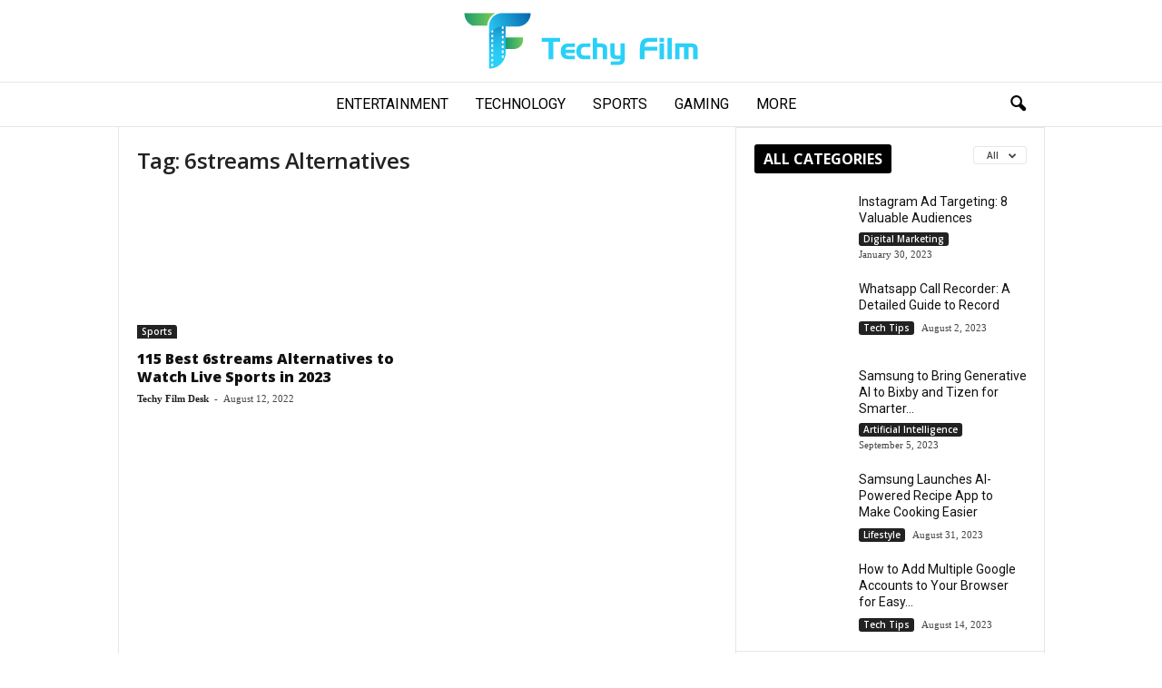

--- FILE ---
content_type: text/html; charset=UTF-8
request_url: https://techyfilm.com/tag/6streams-alternatives/
body_size: 26493
content:
<!doctype html >
<!--[if IE 8]>    <html class="ie8" lang="en-US" prefix="og: https://ogp.me/ns#"> <![endif]-->
<!--[if IE 9]>    <html class="ie9" lang="en-US" prefix="og: https://ogp.me/ns#"> <![endif]-->
<!--[if gt IE 8]><!--> <html lang="en-US" prefix="og: https://ogp.me/ns#"> <!--<![endif]-->
<head><meta charset="UTF-8" /><script>if(navigator.userAgent.match(/MSIE|Internet Explorer/i)||navigator.userAgent.match(/Trident\/7\..*?rv:11/i)){var href=document.location.href;if(!href.match(/[?&]nowprocket/)){if(href.indexOf("?")==-1){if(href.indexOf("#")==-1){document.location.href=href+"?nowprocket=1"}else{document.location.href=href.replace("#","?nowprocket=1#")}}else{if(href.indexOf("#")==-1){document.location.href=href+"&nowprocket=1"}else{document.location.href=href.replace("#","&nowprocket=1#")}}}}</script><script>class RocketLazyLoadScripts{constructor(){this.triggerEvents=["keydown","mousedown","mousemove","touchmove","touchstart","touchend","wheel"],this.userEventHandler=this._triggerListener.bind(this),this.touchStartHandler=this._onTouchStart.bind(this),this.touchMoveHandler=this._onTouchMove.bind(this),this.touchEndHandler=this._onTouchEnd.bind(this),this.clickHandler=this._onClick.bind(this),this.interceptedClicks=[],window.addEventListener("pageshow",e=>{this.persisted=e.persisted}),window.addEventListener("DOMContentLoaded",()=>{this._preconnect3rdParties()}),this.delayedScripts={normal:[],async:[],defer:[]},this.trash=[],this.allJQueries=[]}_addUserInteractionListener(e){if(document.hidden){e._triggerListener();return}this.triggerEvents.forEach(t=>window.addEventListener(t,e.userEventHandler,{passive:!0})),window.addEventListener("touchstart",e.touchStartHandler,{passive:!0}),window.addEventListener("mousedown",e.touchStartHandler),document.addEventListener("visibilitychange",e.userEventHandler)}_removeUserInteractionListener(){this.triggerEvents.forEach(e=>window.removeEventListener(e,this.userEventHandler,{passive:!0})),document.removeEventListener("visibilitychange",this.userEventHandler)}_onTouchStart(e){"HTML"!==e.target.tagName&&(window.addEventListener("touchend",this.touchEndHandler),window.addEventListener("mouseup",this.touchEndHandler),window.addEventListener("touchmove",this.touchMoveHandler,{passive:!0}),window.addEventListener("mousemove",this.touchMoveHandler),e.target.addEventListener("click",this.clickHandler),this._renameDOMAttribute(e.target,"onclick","rocket-onclick"),this._pendingClickStarted())}_onTouchMove(e){window.removeEventListener("touchend",this.touchEndHandler),window.removeEventListener("mouseup",this.touchEndHandler),window.removeEventListener("touchmove",this.touchMoveHandler,{passive:!0}),window.removeEventListener("mousemove",this.touchMoveHandler),e.target.removeEventListener("click",this.clickHandler),this._renameDOMAttribute(e.target,"rocket-onclick","onclick"),this._pendingClickFinished()}_onTouchEnd(e){window.removeEventListener("touchend",this.touchEndHandler),window.removeEventListener("mouseup",this.touchEndHandler),window.removeEventListener("touchmove",this.touchMoveHandler,{passive:!0}),window.removeEventListener("mousemove",this.touchMoveHandler)}_onClick(e){e.target.removeEventListener("click",this.clickHandler),this._renameDOMAttribute(e.target,"rocket-onclick","onclick"),this.interceptedClicks.push(e),e.preventDefault(),e.stopPropagation(),e.stopImmediatePropagation(),this._pendingClickFinished()}_replayClicks(){window.removeEventListener("touchstart",this.touchStartHandler,{passive:!0}),window.removeEventListener("mousedown",this.touchStartHandler),this.interceptedClicks.forEach(e=>{e.target.dispatchEvent(new MouseEvent("click",{view:e.view,bubbles:!0,cancelable:!0}))})}_waitForPendingClicks(){return new Promise(e=>{this._isClickPending?this._pendingClickFinished=e:e()})}_pendingClickStarted(){this._isClickPending=!0}_pendingClickFinished(){this._isClickPending=!1}_renameDOMAttribute(e,t,i){e.hasAttribute&&e.hasAttribute(t)&&(event.target.setAttribute(i,event.target.getAttribute(t)),event.target.removeAttribute(t))}_triggerListener(){this._removeUserInteractionListener(this),"loading"===document.readyState?document.addEventListener("DOMContentLoaded",this._loadEverythingNow.bind(this)):this._loadEverythingNow()}_preconnect3rdParties(){let e=[];document.querySelectorAll("script[type=rocketlazyloadscript]").forEach(t=>{if(t.hasAttribute("src")){let i=new URL(t.src).origin;i!==location.origin&&e.push({src:i,crossOrigin:t.crossOrigin||"module"===t.getAttribute("data-rocket-type")})}}),e=[...new Map(e.map(e=>[JSON.stringify(e),e])).values()],this._batchInjectResourceHints(e,"preconnect")}async _loadEverythingNow(){this.lastBreath=Date.now(),this._delayEventListeners(this),this._delayJQueryReady(this),this._handleDocumentWrite(),this._registerAllDelayedScripts(),this._preloadAllScripts(),await this._loadScriptsFromList(this.delayedScripts.normal),await this._loadScriptsFromList(this.delayedScripts.defer),await this._loadScriptsFromList(this.delayedScripts.async);try{await this._triggerDOMContentLoaded(),await this._triggerWindowLoad()}catch(e){console.error(e)}window.dispatchEvent(new Event("rocket-allScriptsLoaded")),this._waitForPendingClicks().then(()=>{this._replayClicks()}),this._emptyTrash()}_registerAllDelayedScripts(){document.querySelectorAll("script[type=rocketlazyloadscript]").forEach(e=>{e.hasAttribute("data-rocket-src")?e.hasAttribute("async")&&!1!==e.async?this.delayedScripts.async.push(e):e.hasAttribute("defer")&&!1!==e.defer||"module"===e.getAttribute("data-rocket-type")?this.delayedScripts.defer.push(e):this.delayedScripts.normal.push(e):this.delayedScripts.normal.push(e)})}async _transformScript(e){return await this._littleBreath(),new Promise(t=>{function i(){e.setAttribute("data-rocket-status","executed"),t()}function r(){e.setAttribute("data-rocket-status","failed"),t()}try{let n=e.getAttribute("data-rocket-type"),s=e.getAttribute("data-rocket-src");if(n?(e.type=n,e.removeAttribute("data-rocket-type")):e.removeAttribute("type"),e.addEventListener("load",i),e.addEventListener("error",r),s)e.src=s,e.removeAttribute("data-rocket-src");else if(navigator.userAgent.indexOf("Firefox/")>0){var a=document.createElement("script");[...e.attributes].forEach(e=>{"type"!==e.nodeName&&a.setAttribute("data-rocket-type"===e.nodeName?"type":e.nodeName,e.nodeValue)}),a.text=e.text,e.parentNode.replaceChild(a,e),i()}else e.src="data:text/javascript;base64,"+btoa(e.text)}catch(o){r()}})}async _loadScriptsFromList(e){let t=e.shift();return t?(await this._transformScript(t),this._loadScriptsFromList(e)):Promise.resolve()}_preloadAllScripts(){this._batchInjectResourceHints([...this.delayedScripts.normal,...this.delayedScripts.defer,...this.delayedScripts.async],"preload")}_batchInjectResourceHints(e,t){var i=document.createDocumentFragment();e.forEach(e=>{let r=e.getAttribute&&e.getAttribute("data-rocket-src")||e.src;if(r){let n=document.createElement("link");n.href=r,n.rel=t,"preconnect"!==t&&(n.as="script"),e.getAttribute&&"module"===e.getAttribute("data-rocket-type")&&(n.crossOrigin=!0),e.crossOrigin&&(n.crossOrigin=e.crossOrigin),e.integrity&&(n.integrity=e.integrity),i.appendChild(n),this.trash.push(n)}}),document.head.appendChild(i)}_delayEventListeners(e){let t={};function i(e,i){!function e(i){!t[i]&&(t[i]={originalFunctions:{add:i.addEventListener,remove:i.removeEventListener},eventsToRewrite:[]},i.addEventListener=function(){arguments[0]=r(arguments[0]),t[i].originalFunctions.add.apply(i,arguments)},i.removeEventListener=function(){arguments[0]=r(arguments[0]),t[i].originalFunctions.remove.apply(i,arguments)});function r(e){return t[i].eventsToRewrite.indexOf(e)>=0?"rocket-"+e:e}}(e),t[e].eventsToRewrite.push(i)}function r(e,t){let i=e[t];Object.defineProperty(e,t,{get:()=>i||function(){},set(r){e["rocket"+t]=i=r}})}i(document,"DOMContentLoaded"),i(window,"DOMContentLoaded"),i(window,"load"),i(window,"pageshow"),i(document,"readystatechange"),r(document,"onreadystatechange"),r(window,"onload"),r(window,"onpageshow"),Object.defineProperty(document,"readyState",{get:()=>e.rocketReadyState,set(t){e.rocketReadyState=t}}),document.readyState="loading"}_delayJQueryReady(e){let t;function i(i){if(i&&i.fn&&!e.allJQueries.includes(i)){i.fn.ready=i.fn.init.prototype.ready=function(t){return e.domReadyFired?t.bind(document)(i):document.addEventListener("rocket-DOMContentLoaded",()=>t.bind(document)(i)),i([])};let r=i.fn.on;i.fn.on=i.fn.init.prototype.on=function(){if(this[0]===window){function e(e){return e.split(" ").map(e=>"load"===e||0===e.indexOf("load.")?"rocket-jquery-load":e).join(" ")}"string"==typeof arguments[0]||arguments[0]instanceof String?arguments[0]=e(arguments[0]):"object"==typeof arguments[0]&&Object.keys(arguments[0]).forEach(t=>{delete Object.assign(arguments[0],{[e(t)]:arguments[0][t]})[t]})}return r.apply(this,arguments),this},e.allJQueries.push(i)}t=i}i(window.jQuery),Object.defineProperty(window,"jQuery",{get:()=>t,set(e){i(e)}})}async _triggerDOMContentLoaded(){this.domReadyFired=!0,document.readyState="interactive",await this._littleBreath(),document.dispatchEvent(new Event("rocket-DOMContentLoaded")),await this._littleBreath(),window.dispatchEvent(new Event("rocket-DOMContentLoaded")),await this._littleBreath(),document.dispatchEvent(new Event("rocket-readystatechange")),await this._littleBreath(),document.rocketonreadystatechange&&document.rocketonreadystatechange()}async _triggerWindowLoad(){document.readyState="complete",await this._littleBreath(),window.dispatchEvent(new Event("rocket-load")),await this._littleBreath(),window.rocketonload&&window.rocketonload(),await this._littleBreath(),this.allJQueries.forEach(e=>e(window).trigger("rocket-jquery-load")),await this._littleBreath();let e=new Event("rocket-pageshow");e.persisted=this.persisted,window.dispatchEvent(e),await this._littleBreath(),window.rocketonpageshow&&window.rocketonpageshow({persisted:this.persisted})}_handleDocumentWrite(){let e=new Map;document.write=document.writeln=function(t){let i=document.currentScript;i||console.error("WPRocket unable to document.write this: "+t);let r=document.createRange(),n=i.parentElement,s=e.get(i);void 0===s&&(s=i.nextSibling,e.set(i,s));let a=document.createDocumentFragment();r.setStart(a,0),a.appendChild(r.createContextualFragment(t)),n.insertBefore(a,s)}}async _littleBreath(){Date.now()-this.lastBreath>45&&(await this._requestAnimFrame(),this.lastBreath=Date.now())}async _requestAnimFrame(){return document.hidden?new Promise(e=>setTimeout(e)):new Promise(e=>requestAnimationFrame(e))}_emptyTrash(){this.trash.forEach(e=>e.remove())}static run(){let e=new RocketLazyLoadScripts;e._addUserInteractionListener(e)}}RocketLazyLoadScripts.run();</script>
    <title>6streams Alternatives | Techy Film</title><link rel="preload" as="style" href="https://fonts.googleapis.com/css?family=Roboto%3A400%2C700%2C800%7COpen%20Sans%3A400%2C600%2C700%2C800%7CRoboto%20Condensed%3A400%2C500%2C700%2C800&#038;display=swap" /><link rel="stylesheet" href="https://fonts.googleapis.com/css?family=Roboto%3A400%2C700%2C800%7COpen%20Sans%3A400%2C600%2C700%2C800%7CRoboto%20Condensed%3A400%2C500%2C700%2C800&#038;display=swap" media="print" onload="this.media='all'" /><noscript><link rel="stylesheet" href="https://fonts.googleapis.com/css?family=Roboto%3A400%2C700%2C800%7COpen%20Sans%3A400%2C600%2C700%2C800%7CRoboto%20Condensed%3A400%2C500%2C700%2C800&#038;display=swap" /></noscript><link rel="stylesheet" href="https://techyfilm.com/wp-content/cache/min/1/cf5bb0dcb2c56d91cbbe8a389d4a02f0.css" media="all" data-minify="1" />
    
    <meta name="viewport" content="width=device-width, initial-scale=1.0">
    <link rel="pingback" href="https://techyfilm.com/xmlrpc.php" />
    <link rel="icon" type="image/png" href="https://techyfilm.com/wp-content/uploads/2021/12/Favicon-512-512-300x300.png">
<!-- Search Engine Optimization by Rank Math - https://rankmath.com/ -->
<meta name="robots" content="index, follow, max-snippet:-1, max-video-preview:-1, max-image-preview:large"/>
<link rel="canonical" href="https://techyfilm.com/tag/6streams-alternatives/" />
<meta property="og:locale" content="en_US" />
<meta property="og:type" content="article" />
<meta property="og:title" content="6streams Alternatives | Techy Film" />
<meta property="og:url" content="https://techyfilm.com/tag/6streams-alternatives/" />
<meta property="og:site_name" content="Techy Film" />
<meta name="twitter:card" content="summary_large_image" />
<meta name="twitter:title" content="6streams Alternatives | Techy Film" />
<meta name="twitter:label1" content="Posts" />
<meta name="twitter:data1" content="1" />
<script type="application/ld+json" class="rank-math-schema">{"@context":"https://schema.org","@graph":[{"@type":"Person","@id":"https://techyfilm.com/#person","name":"Entertainment Desk","image":{"@type":"ImageObject","@id":"https://techyfilm.com/#logo","url":"https://techyfilm.com/wp-content/uploads/2021/12/cropped-Favicon-512-512.png","contentUrl":"https://techyfilm.com/wp-content/uploads/2021/12/cropped-Favicon-512-512.png","caption":"Techy Film","inLanguage":"en-US","width":"512","height":"512"}},{"@type":"WebSite","@id":"https://techyfilm.com/#website","url":"https://techyfilm.com","name":"Techy Film","publisher":{"@id":"https://techyfilm.com/#person"},"inLanguage":"en-US"},{"@type":"BreadcrumbList","@id":"https://techyfilm.com/tag/6streams-alternatives/#breadcrumb","itemListElement":[{"@type":"ListItem","position":"1","item":{"@id":"https://techyfilm.com","name":"Home"}},{"@type":"ListItem","position":"2","item":{"@id":"https://techyfilm.com/tag/6streams-alternatives/","name":"6streams Alternatives"}}]},{"@type":"CollectionPage","@id":"https://techyfilm.com/tag/6streams-alternatives/#webpage","url":"https://techyfilm.com/tag/6streams-alternatives/","name":"6streams Alternatives | Techy Film","isPartOf":{"@id":"https://techyfilm.com/#website"},"inLanguage":"en-US","breadcrumb":{"@id":"https://techyfilm.com/tag/6streams-alternatives/#breadcrumb"}}]}</script>
<!-- /Rank Math WordPress SEO plugin -->

<link rel='dns-prefetch' href='//fonts.googleapis.com' />
<link href='https://fonts.gstatic.com' crossorigin rel='preconnect' />
<link rel="alternate" type="application/rss+xml" title="Techy Film &raquo; Feed" href="https://techyfilm.com/feed/" />
<link rel="alternate" type="application/rss+xml" title="Techy Film &raquo; 6streams Alternatives Tag Feed" href="https://techyfilm.com/tag/6streams-alternatives/feed/" />
<style id='wp-img-auto-sizes-contain-inline-css' type='text/css'>
img:is([sizes=auto i],[sizes^="auto," i]){contain-intrinsic-size:3000px 1500px}
/*# sourceURL=wp-img-auto-sizes-contain-inline-css */
</style>
<style id='wp-emoji-styles-inline-css' type='text/css'>

	img.wp-smiley, img.emoji {
		display: inline !important;
		border: none !important;
		box-shadow: none !important;
		height: 1em !important;
		width: 1em !important;
		margin: 0 0.07em !important;
		vertical-align: -0.1em !important;
		background: none !important;
		padding: 0 !important;
	}
/*# sourceURL=wp-emoji-styles-inline-css */
</style>
<style id='classic-theme-styles-inline-css' type='text/css'>
/*! This file is auto-generated */
.wp-block-button__link{color:#fff;background-color:#32373c;border-radius:9999px;box-shadow:none;text-decoration:none;padding:calc(.667em + 2px) calc(1.333em + 2px);font-size:1.125em}.wp-block-file__button{background:#32373c;color:#fff;text-decoration:none}
/*# sourceURL=/wp-includes/css/classic-themes.min.css */
</style>



<style id='td-theme-inline-css' type='text/css'>
    
        /* custom css - generated by TagDiv Composer */
        @media (max-width: 767px) {
            .td-header-desktop-wrap {
                display: none;
            }
        }
        @media (min-width: 767px) {
            .td-header-mobile-wrap {
                display: none;
            }
        }
    
	
/*# sourceURL=td-theme-inline-css */
</style>


<script type="rocketlazyloadscript" data-rocket-type="text/javascript" data-rocket-src="https://techyfilm.com/wp-includes/js/jquery/jquery.min.js?ver=3.7.1" id="jquery-core-js"></script>
<script type="rocketlazyloadscript" data-rocket-type="text/javascript" data-rocket-src="https://techyfilm.com/wp-includes/js/jquery/jquery-migrate.min.js?ver=3.4.1" id="jquery-migrate-js"></script>
<link rel="https://api.w.org/" href="https://techyfilm.com/wp-json/" /><link rel="alternate" title="JSON" type="application/json" href="https://techyfilm.com/wp-json/wp/v2/tags/85" /><link rel="EditURI" type="application/rsd+xml" title="RSD" href="https://techyfilm.com/xmlrpc.php?rsd" />
<meta name="generator" content="WordPress 6.9" />
		<script type="application/ld+json">
			{"@context":"https:\/\/schema.org","@type":"FAQPage","mainEntity":[{"@type":"Question","name":"Does 6streams stream Live TV?","acceptedAnswer":{"@type":"Answer","text":"Yes. Most of the live TV on 6streams is in standard definition."}},{"@type":"Question","name":"Which devices are compatible with this website?","acceptedAnswer":{"@type":"Answer","text":"This streaming service works with the Amazon Firestick, Fire TV, Android boxes, PCs, iPhones, and iPads."}},{"@type":"Question","name":"What Categories Does 6streams Offer?","acceptedAnswer":{"@type":"Answer","text":"There are several ways to live stream on 6streams. Among the sports-related options, live TV, basketball streams, and football streams are just a few."}}]}		</script>
		<!-- Google tag (gtag.js) -->
<script type="rocketlazyloadscript" async data-rocket-src="https://www.googletagmanager.com/gtag/js?id=G-GBQ2N0GQQB"></script>
<script type="rocketlazyloadscript">
  window.dataLayer = window.dataLayer || [];
  function gtag(){dataLayer.push(arguments);}
  gtag('js', new Date());

  gtag('config', 'G-GBQ2N0GQQB');
</script>      <meta name="onesignal" content="wordpress-plugin"/>
            <script type="rocketlazyloadscript">

      window.OneSignalDeferred = window.OneSignalDeferred || [];

      OneSignalDeferred.push(function(OneSignal) {
        var oneSignal_options = {};
        window._oneSignalInitOptions = oneSignal_options;

        oneSignal_options['serviceWorkerParam'] = { scope: '/wp-content/plugins/onesignal-free-web-push-notifications/sdk_files/push/onesignal/' };
oneSignal_options['serviceWorkerPath'] = 'OneSignalSDKWorker.js';

        OneSignal.Notifications.setDefaultUrl("https://techyfilm.com");

        oneSignal_options['wordpress'] = true;
oneSignal_options['appId'] = 'ac2a66f5-5a97-4f65-989c-52b2dc59c6b4';
oneSignal_options['allowLocalhostAsSecureOrigin'] = true;
oneSignal_options['welcomeNotification'] = { };
oneSignal_options['welcomeNotification']['title'] = "";
oneSignal_options['welcomeNotification']['message'] = "";
oneSignal_options['path'] = "https://techyfilm.com/wp-content/plugins/onesignal-free-web-push-notifications/sdk_files/";
oneSignal_options['safari_web_id'] = "web.onesignal.auto.3a3b4186-8f32-4bbf-a810-be3f3be590a9";
oneSignal_options['persistNotification'] = true;
oneSignal_options['promptOptions'] = { };
oneSignal_options['notifyButton'] = { };
oneSignal_options['notifyButton']['enable'] = true;
oneSignal_options['notifyButton']['position'] = 'bottom-right';
oneSignal_options['notifyButton']['theme'] = 'default';
oneSignal_options['notifyButton']['size'] = 'medium';
oneSignal_options['notifyButton']['showCredit'] = true;
oneSignal_options['notifyButton']['text'] = {};
              OneSignal.init(window._oneSignalInitOptions);
                    });

      function documentInitOneSignal() {
        var oneSignal_elements = document.getElementsByClassName("OneSignal-prompt");

        var oneSignalLinkClickHandler = function(event) { OneSignal.Notifications.requestPermission(); event.preventDefault(); };        for(var i = 0; i < oneSignal_elements.length; i++)
          oneSignal_elements[i].addEventListener('click', oneSignalLinkClickHandler, false);
      }

      if (document.readyState === 'complete') {
           documentInitOneSignal();
      }
      else {
           window.addEventListener("load", function(event){
               documentInitOneSignal();
          });
      }
    </script>
<meta name="google-site-verification" content="9wY2u12GLBGR-wJ1Ec2ovkQe86_oLFCb_96qHJeMmIo" />
<link rel=”canonical” href =”https://techyfilm.com” />
<!-- Google tag (gtag.js) -->
<script type="rocketlazyloadscript" async data-rocket-src="https://www.googletagmanager.com/gtag/js?id=G-CZPLYB7Q09"></script>
<script type="rocketlazyloadscript">
  window.dataLayer = window.dataLayer || [];
  function gtag(){dataLayer.push(arguments);}
  gtag('js', new Date());

  gtag('config', 'G-CZPLYB7Q09');
</script>

<meta name="ahrefs-site-verification" content="e9b556b5c14e3ae9e1dd7f40654048af4e2a92e9e34f3cd8fe2ab8d3d64433dd">
<meta name="yandex-verification" content="7f36a417394eea38" />
<script type="rocketlazyloadscript" data-rocket-type="text/javascript">
    (function(c,l,a,r,i,t,y){
        c[a]=c[a]||function(){(c[a].q=c[a].q||[]).push(arguments)};
        t=l.createElement(r);t.async=1;t.src="https://www.clarity.ms/tag/"+i;
        y=l.getElementsByTagName(r)[0];y.parentNode.insertBefore(t,y);
    })(window, document, "clarity", "script", "e4hof9bham");
</script>
<!-- JS generated by theme -->

<script type="rocketlazyloadscript" data-rocket-type="text/javascript" id="td-generated-header-js">
    
    

	    var tdBlocksArray = []; //here we store all the items for the current page

	    // td_block class - each ajax block uses a object of this class for requests
	    function tdBlock() {
		    this.id = '';
		    this.block_type = 1; //block type id (1-234 etc)
		    this.atts = '';
		    this.td_column_number = '';
		    this.td_current_page = 1; //
		    this.post_count = 0; //from wp
		    this.found_posts = 0; //from wp
		    this.max_num_pages = 0; //from wp
		    this.td_filter_value = ''; //current live filter value
		    this.is_ajax_running = false;
		    this.td_user_action = ''; // load more or infinite loader (used by the animation)
		    this.header_color = '';
		    this.ajax_pagination_infinite_stop = ''; //show load more at page x
	    }

        // td_js_generator - mini detector
        ( function () {
            var htmlTag = document.getElementsByTagName("html")[0];

	        if ( navigator.userAgent.indexOf("MSIE 10.0") > -1 ) {
                htmlTag.className += ' ie10';
            }

            if ( !!navigator.userAgent.match(/Trident.*rv\:11\./) ) {
                htmlTag.className += ' ie11';
            }

	        if ( navigator.userAgent.indexOf("Edge") > -1 ) {
                htmlTag.className += ' ieEdge';
            }

            if ( /(iPad|iPhone|iPod)/g.test(navigator.userAgent) ) {
                htmlTag.className += ' td-md-is-ios';
            }

            var user_agent = navigator.userAgent.toLowerCase();
            if ( user_agent.indexOf("android") > -1 ) {
                htmlTag.className += ' td-md-is-android';
            }

            if ( -1 !== navigator.userAgent.indexOf('Mac OS X')  ) {
                htmlTag.className += ' td-md-is-os-x';
            }

            if ( /chrom(e|ium)/.test(navigator.userAgent.toLowerCase()) ) {
               htmlTag.className += ' td-md-is-chrome';
            }

            if ( -1 !== navigator.userAgent.indexOf('Firefox') ) {
                htmlTag.className += ' td-md-is-firefox';
            }

            if ( -1 !== navigator.userAgent.indexOf('Safari') && -1 === navigator.userAgent.indexOf('Chrome') ) {
                htmlTag.className += ' td-md-is-safari';
            }

            if( -1 !== navigator.userAgent.indexOf('IEMobile') ){
                htmlTag.className += ' td-md-is-iemobile';
            }

        })();

        var tdLocalCache = {};

        ( function () {
            "use strict";

            tdLocalCache = {
                data: {},
                remove: function (resource_id) {
                    delete tdLocalCache.data[resource_id];
                },
                exist: function (resource_id) {
                    return tdLocalCache.data.hasOwnProperty(resource_id) && tdLocalCache.data[resource_id] !== null;
                },
                get: function (resource_id) {
                    return tdLocalCache.data[resource_id];
                },
                set: function (resource_id, cachedData) {
                    tdLocalCache.remove(resource_id);
                    tdLocalCache.data[resource_id] = cachedData;
                }
            };
        })();

    
    
var td_viewport_interval_list=[{"limitBottom":767,"sidebarWidth":251},{"limitBottom":1023,"sidebarWidth":339}];
var td_animation_stack_effect="type0";
var tds_animation_stack=true;
var td_animation_stack_specific_selectors=".entry-thumb, img, .td-lazy-img";
var td_animation_stack_general_selectors=".td-animation-stack img, .td-animation-stack .entry-thumb, .post img, .td-animation-stack .td-lazy-img";
var tdc_is_installed="yes";
var td_ajax_url="https:\/\/techyfilm.com\/wp-admin\/admin-ajax.php?td_theme_name=Newsmag&v=5.4.3.1";
var td_get_template_directory_uri="https:\/\/techyfilm.com\/wp-content\/plugins\/td-composer\/legacy\/common";
var tds_snap_menu="";
var tds_logo_on_sticky="";
var tds_header_style="10";
var td_please_wait="Please wait...";
var td_email_user_pass_incorrect="User or password incorrect!";
var td_email_user_incorrect="Email or username incorrect!";
var td_email_incorrect="Email incorrect!";
var td_user_incorrect="Username incorrect!";
var td_email_user_empty="Email or username empty!";
var td_pass_empty="Pass empty!";
var td_pass_pattern_incorrect="Invalid Pass Pattern!";
var td_retype_pass_incorrect="Retyped Pass incorrect!";
var tds_more_articles_on_post_enable="";
var tds_more_articles_on_post_time_to_wait="";
var tds_more_articles_on_post_pages_distance_from_top=0;
var tds_captcha="";
var tds_theme_color_site_wide="#2ad0f7";
var tds_smart_sidebar="enabled";
var tdThemeName="Newsmag";
var tdThemeNameWl="Newsmag";
var td_magnific_popup_translation_tPrev="Previous (Left arrow key)";
var td_magnific_popup_translation_tNext="Next (Right arrow key)";
var td_magnific_popup_translation_tCounter="%curr% of %total%";
var td_magnific_popup_translation_ajax_tError="The content from %url% could not be loaded.";
var td_magnific_popup_translation_image_tError="The image #%curr% could not be loaded.";
var tdBlockNonce="dabc7f69d2";
var tdMobileMenu="enabled";
var tdMobileSearch="enabled";
var tdDateNamesI18n={"month_names":["January","February","March","April","May","June","July","August","September","October","November","December"],"month_names_short":["Jan","Feb","Mar","Apr","May","Jun","Jul","Aug","Sep","Oct","Nov","Dec"],"day_names":["Sunday","Monday","Tuesday","Wednesday","Thursday","Friday","Saturday"],"day_names_short":["Sun","Mon","Tue","Wed","Thu","Fri","Sat"]};
var td_deploy_mode="deploy";
var td_ad_background_click_link="";
var td_ad_background_click_target="";
</script>


<!-- Header style compiled by theme -->

<style>
/* custom css - generated by TagDiv Composer */
    
.td-header-border:before,
    .td-trending-now-title,
    .td_block_mega_menu .td_mega_menu_sub_cats .cur-sub-cat,
    .td-post-category:hover,
    .td-header-style-2 .td-header-sp-logo,
    .td-next-prev-wrap a:hover i,
    .page-nav .current,
    .widget_calendar tfoot a:hover,
    .td-footer-container .widget_search .wpb_button:hover,
    .td-scroll-up-visible,
    .dropcap,
    .td-category a,
    input[type="submit"]:hover,
    .td-post-small-box a:hover,
    .td-404-sub-sub-title a:hover,
    .td-rating-bar-wrap div,
    .td_top_authors .td-active .td-author-post-count,
    .td_top_authors .td-active .td-author-comments-count,
    .td_smart_list_3 .td-sml3-top-controls i:hover,
    .td_smart_list_3 .td-sml3-bottom-controls i:hover,
    .td_wrapper_video_playlist .td_video_controls_playlist_wrapper,
    .td-read-more a:hover,
    .td-login-wrap .btn,
    .td_display_err,
    .td-header-style-6 .td-top-menu-full,
    #bbpress-forums button:hover,
    #bbpress-forums .bbp-pagination .current,
    .bbp_widget_login .button:hover,
    .header-search-wrap .td-drop-down-search .btn:hover,
    .td-post-text-content .more-link-wrap:hover a,
    #buddypress div.item-list-tabs ul li > a span,
    #buddypress div.item-list-tabs ul li > a:hover span,
    #buddypress input[type=submit]:hover,
    #buddypress a.button:hover span,
    #buddypress div.item-list-tabs ul li.selected a span,
    #buddypress div.item-list-tabs ul li.current a span,
    #buddypress input[type=submit]:focus,
    .td-grid-style-3 .td-big-grid-post .td-module-thumb a:last-child:before,
    .td-grid-style-4 .td-big-grid-post .td-module-thumb a:last-child:before,
    .td-grid-style-5 .td-big-grid-post .td-module-thumb:after,
    .td_category_template_2 .td-category-siblings .td-category a:hover,
    .td-weather-week:before,
    .td-weather-information:before,
     .td_3D_btn,
    .td_shadow_btn,
    .td_default_btn,
    .td_square_btn, 
    .td_outlined_btn:hover {
        background-color: #2ad0f7;
    }

    @media (max-width: 767px) {
        .td-category a.td-current-sub-category {
            background-color: #2ad0f7;
        }
    }

    .woocommerce .onsale,
    .woocommerce .woocommerce a.button:hover,
    .woocommerce-page .woocommerce .button:hover,
    .single-product .product .summary .cart .button:hover,
    .woocommerce .woocommerce .product a.button:hover,
    .woocommerce .product a.button:hover,
    .woocommerce .product #respond input#submit:hover,
    .woocommerce .checkout input#place_order:hover,
    .woocommerce .woocommerce.widget .button:hover,
    .woocommerce .woocommerce-message .button:hover,
    .woocommerce .woocommerce-error .button:hover,
    .woocommerce .woocommerce-info .button:hover,
    .woocommerce.widget .ui-slider .ui-slider-handle,
    .vc_btn-black:hover,
	.wpb_btn-black:hover,
	.item-list-tabs .feed:hover a,
	.td-smart-list-button:hover {
    	background-color: #2ad0f7;
    }

    .td-header-sp-top-menu .top-header-menu > .current-menu-item > a,
    .td-header-sp-top-menu .top-header-menu > .current-menu-ancestor > a,
    .td-header-sp-top-menu .top-header-menu > .current-category-ancestor > a,
    .td-header-sp-top-menu .top-header-menu > li > a:hover,
    .td-header-sp-top-menu .top-header-menu > .sfHover > a,
    .top-header-menu ul .current-menu-item > a,
    .top-header-menu ul .current-menu-ancestor > a,
    .top-header-menu ul .current-category-ancestor > a,
    .top-header-menu ul li > a:hover,
    .top-header-menu ul .sfHover > a,
    .sf-menu ul .td-menu-item > a:hover,
    .sf-menu ul .sfHover > a,
    .sf-menu ul .current-menu-ancestor > a,
    .sf-menu ul .current-category-ancestor > a,
    .sf-menu ul .current-menu-item > a,
    .td_module_wrap:hover .entry-title a,
    .td_mod_mega_menu:hover .entry-title a,
    .footer-email-wrap a,
    .widget a:hover,
    .td-footer-container .widget_calendar #today,
    .td-category-pulldown-filter a.td-pulldown-category-filter-link:hover,
    .td-load-more-wrap a:hover,
    .td-post-next-prev-content a:hover,
    .td-author-name a:hover,
    .td-author-url a:hover,
    .td_mod_related_posts:hover .entry-title a,
    .td-search-query,
    .header-search-wrap .td-drop-down-search .result-msg a:hover,
    .td_top_authors .td-active .td-authors-name a,
    .post blockquote p,
    .td-post-content blockquote p,
    .page blockquote p,
    .comment-list cite a:hover,
    .comment-list cite:hover,
    .comment-list .comment-reply-link:hover,
    a,
    .white-menu #td-header-menu .sf-menu > li > a:hover,
    .white-menu #td-header-menu .sf-menu > .current-menu-ancestor > a,
    .white-menu #td-header-menu .sf-menu > .current-menu-item > a,
    .td_quote_on_blocks,
    #bbpress-forums .bbp-forum-freshness a:hover,
    #bbpress-forums .bbp-topic-freshness a:hover,
    #bbpress-forums .bbp-forums-list li a:hover,
    #bbpress-forums .bbp-forum-title:hover,
    #bbpress-forums .bbp-topic-permalink:hover,
    #bbpress-forums .bbp-topic-started-by a:hover,
    #bbpress-forums .bbp-topic-started-in a:hover,
    #bbpress-forums .bbp-body .super-sticky li.bbp-topic-title .bbp-topic-permalink,
    #bbpress-forums .bbp-body .sticky li.bbp-topic-title .bbp-topic-permalink,
    #bbpress-forums #subscription-toggle a:hover,
    #bbpress-forums #favorite-toggle a:hover,
    .woocommerce-account .woocommerce-MyAccount-navigation a:hover,
    .widget_display_replies .bbp-author-name,
    .widget_display_topics .bbp-author-name,
    .archive .widget_archive .current,
    .archive .widget_archive .current a,
    .td-subcategory-header .td-category-siblings .td-subcat-dropdown a.td-current-sub-category,
    .td-subcategory-header .td-category-siblings .td-subcat-dropdown a:hover,
    .td-pulldown-filter-display-option:hover,
    .td-pulldown-filter-display-option .td-pulldown-filter-link:hover,
    .td_normal_slide .td-wrapper-pulldown-filter .td-pulldown-filter-list a:hover,
    #buddypress ul.item-list li div.item-title a:hover,
    .td_block_13 .td-pulldown-filter-list a:hover,
    .td_smart_list_8 .td-smart-list-dropdown-wrap .td-smart-list-button:hover,
    .td_smart_list_8 .td-smart-list-dropdown-wrap .td-smart-list-button:hover i,
    .td-sub-footer-container a:hover,
    .td-instagram-user a,
    .td_outlined_btn,
    body .td_block_list_menu li.current-menu-item > a,
    body .td_block_list_menu li.current-menu-ancestor > a,
    body .td_block_list_menu li.current-category-ancestor > a{
        color: #2ad0f7;
    }

    .td-mega-menu .wpb_content_element li a:hover,
    .td_login_tab_focus {
        color: #2ad0f7 !important;
    }

    .td-next-prev-wrap a:hover i,
    .page-nav .current,
    .widget_tag_cloud a:hover,
    .post .td_quote_box,
    .page .td_quote_box,
    .td-login-panel-title,
    #bbpress-forums .bbp-pagination .current,
    .td_category_template_2 .td-category-siblings .td-category a:hover,
    .page-template-page-pagebuilder-latest .td-instagram-user,
     .td_outlined_btn {
        border-color: #2ad0f7;
    }

    .td_wrapper_video_playlist .td_video_currently_playing:after,
    .item-list-tabs .feed:hover {
        border-color: #2ad0f7 !important;
    }


    
    .td-header-top-menu,
    .td-header-wrap .td-top-menu-full {
        background-color: #000000;
    }

    .td-header-style-1 .td-header-top-menu,
    .td-header-style-2 .td-top-bar-container,
    .td-header-style-7 .td-header-top-menu {
        padding: 0 12px;
        top: 0;
    }

    
    .td-header-sp-top-menu .top-header-menu > li > a,
    .td-header-sp-top-menu .td_data_time,
    .td-subscription-active .td-header-sp-top-menu .tds_menu_login .tdw-wml-user,
    .td-header-sp-top-menu .td-weather-top-widget {
        color: #aaaaaa;
    }

    
    .top-header-menu > .current-menu-item > a,
    .top-header-menu > .current-menu-ancestor > a,
    .top-header-menu > .current-category-ancestor > a,
    .top-header-menu > li > a:hover,
    .top-header-menu > .sfHover > a {
        color: #ffffff !important;
    }

    
    .td-header-sp-top-widget .td-social-icon-wrap i {
        color: #aaaaaa;
    }

    
    .td-header-sp-top-widget .td-social-icon-wrap i:hover {
        color: #ffffff;
    }

    
    .td-header-main-menu {
        background-color: #ffffff;
    }

    
    .sf-menu > li > a,
    .header-search-wrap .td-icon-search,
    #td-top-mobile-toggle i {
        color: #000000;
    }

    
    .td-header-border:before {
        background-color: rgba(255,255,255,0);
    }

    
    .td-menu-background:before,
    .td-search-background:before {
        background: rgba(234,157,70,0.85);
        background: -moz-linear-gradient(top, rgba(234,157,70,0.85) 0%, rgba(178,21,3,0.75) 100%);
        background: -webkit-gradient(left top, left bottom, color-stop(0%, rgba(234,157,70,0.85)), color-stop(100%, rgba(178,21,3,0.75)));
        background: -webkit-linear-gradient(top, rgba(234,157,70,0.85) 0%, rgba(178,21,3,0.75) 100%);
        background: -o-linear-gradient(top, rgba(234,157,70,0.85) 0%, @mobileu_gradient_two_mob 100%);
        background: -ms-linear-gradient(top, rgba(234,157,70,0.85) 0%, rgba(178,21,3,0.75) 100%);
        background: linear-gradient(to bottom, rgba(234,157,70,0.85) 0%, rgba(178,21,3,0.75) 100%);
        filter: progid:DXImageTransform.Microsoft.gradient( startColorstr='rgba(234,157,70,0.85)', endColorstr='rgba(178,21,3,0.75)', GradientType=0 );
    }

    
    .td-mobile-content .current-menu-item > a,
    .td-mobile-content .current-menu-ancestor > a,
    .td-mobile-content .current-category-ancestor > a,
    #td-mobile-nav .td-menu-login-section a:hover,
    #td-mobile-nav .td-register-section a:hover,
    #td-mobile-nav .td-menu-socials-wrap a:hover i {
        color: #0a0303;
    }

    
    #td-mobile-nav .td-register-section .td-login-button {
        color: #000000;
    }


    
    .mfp-content .td-login-button {
        background-color: #fcfcfc;
    }
    
    .mfp-content .td-login-button:active,
    .mfp-content .td-login-button:hover {
        background-color: #f45511;
    }
    
    .white-popup-block:after {
        background: rgba(0,0,0,0.85);
        background: -moz-linear-gradient(45deg, rgba(0,0,0,0.85) 0%, rgba(0,0,0,0.85) 100%);
        background: -webkit-gradient(left bottom, right top, color-stop(0%, rgba(0,0,0,0.85)), color-stop(100%, rgba(0,0,0,0.85)));
        background: -webkit-linear-gradient(45deg, rgba(0,0,0,0.85) 0%, rgba(0,0,0,0.85) 100%);
        background: -o-linear-gradient(45deg, rgba(0,0,0,0.85) 0%, rgba(0,0,0,0.85) 100%);
        background: -ms-linear-gradient(45deg, rgba(0,0,0,0.85) 0%, rgba(0,0,0,0.85) 100%);
        background: linear-gradient(45deg, rgba(0,0,0,0.85) 0%, rgba(0,0,0,0.85) 100%);
        filter: progid:DXImageTransform.Microsoft.gradient( startColorstr='rgba(0,0,0,0.85)', endColorstr='rgba(0,0,0,0.85)', GradientType=0 );
    }


    
    .td-footer-container,
    .td-footer-container a,
    .td-footer-container li,
    .td-footer-container .footer-text-wrap,
    .td-footer-container .meta-info .entry-date,
    .td-footer-container .td-module-meta-info .entry-date,
    .td-footer-container .td_block_text_with_title,
    .td-footer-container .woocommerce .star-rating::before,
    .td-footer-container .widget_text p,
    .td-footer-container .widget_calendar #today,
    .td-footer-container .td-social-style3 .td_social_type a,
    .td-footer-container .td-social-style3,
    .td-footer-container .td-social-style4 .td_social_type a,
    .td-footer-container .td-social-style4,
    .td-footer-container .td-social-style9,
    .td-footer-container .td-social-style10,
    .td-footer-container .td-social-style2 .td_social_type a,
    .td-footer-container .td-social-style8 .td_social_type a,
    .td-footer-container .td-social-style2 .td_social_type,
    .td-footer-container .td-social-style8 .td_social_type,
    .td-footer-container .td-post-author-name a:hover {
        color: #eaeaea;
    }
    .td-footer-container .td_module_mx1 .meta-info .entry-date,
    .td-footer-container .td_social_button a,
    .td-footer-container .td-post-category,
    .td-footer-container .td-post-category:hover,
    .td-footer-container .td-module-comments a,
    .td-footer-container .td_module_mx1 .td-post-author-name a:hover,
    .td-footer-container .td-theme-slider .slide-meta a {
    	color: #fff
    }
    .td-footer-container .widget_tag_cloud a {
    	border-color: #eaeaea;
    }
    .td-footer-container .td-excerpt,
    .td-footer-container .widget_rss .rss-date,
    .td-footer-container .widget_rss cite {
    	color: #eaeaea;
    	opacity: 0.7;
    }
    .td-footer-container .td-read-more a,
    .td-footer-container .td-read-more a:hover {
    	color: #fff;
    }

    
    .td-footer-container .td_module_14 .meta-info,
    .td-footer-container .td_module_5,
    .td-footer-container .td_module_9 .item-details,
    .td-footer-container .td_module_8 .item-details,
    .td-footer-container .td_module_mx3 .meta-info,
    .td-footer-container .widget_recent_comments li,
    .td-footer-container .widget_recent_entries li,
    .td-footer-container table td,
    .td-footer-container table th,
    .td-footer-container .td-social-style2 .td_social_type .td-social-box,
    .td-footer-container .td-social-style8 .td_social_type .td-social-box,
    .td-footer-container .td-social-style2 .td_social_type .td_social_button,
    .td-footer-container .td-social-style8 .td_social_type .td_social_button {
        border-color: rgba(234, 234, 234, 0.1);
    }

    
	.td-footer-container .block-title > span,
    .td-footer-container .block-title > a,
    .td-footer-container .widgettitle {
    	background-color: #ffffff;
    }

    
	.td-footer-container .block-title > span,
    .td-footer-container .block-title > a,
    .td-footer-container .widgettitle,
    .td-footer-container .widget_rss .block-title .rsswidget {
    	color: #aaaaaa;
    }


    
    .td-sub-footer-container {
        background-color: #0d0d0d;
    }
    .td-sub-footer-container:after {
        background-color: transparent;
    }
    .td-sub-footer-container:before {
        background-color: transparent;
    }
    .td-footer-container.td-container {
        border-bottom-width: 0;
    }

    
    .td-sub-footer-container,
    .td-sub-footer-container a {
        color: #cccccc;
    }
    .td-sub-footer-container li a:before {
        background-color: #cccccc;
    }

    
    .td-subfooter-menu li a:hover {
        color: #cccccc;
    }

    
    .td-menu-background:after,
    .td-search-background:after {
        background-image: url('https://techyfilm.com/wp-content/uploads/2021/12/6.jpg');
    }

    
    .white-popup-block:before {
        background-image: url('https://techyfilm.com/wp-content/uploads/2021/12/6.jpg');
    }

    
    .white-popup-block:before {
        background-position: center center;
    }

    
    .top-header-menu li a,
    .td-header-sp-top-menu .td_data_time,
    .td-header-sp-top-menu .tds_menu_login .tdw-wml-user,
    .td-weather-top-widget .td-weather-header .td-weather-city,
    .td-weather-top-widget .td-weather-now {
        font-size:12px;
	line-height:30px;
	font-weight:normal;
	text-transform:none;
	
    }
    
    .sf-menu > .td-menu-item > a {
        font-family:Roboto;
	font-size:16px;
	line-height:48px;
	font-weight:normal;
	
    }
    
    .sf-menu ul .td-menu-item a {
        font-family:Roboto;
	font-size:13px;
	font-weight:normal;
	
    }
    
    .td_mod_mega_menu .item-details a {
        font-size:13px;
	line-height:16px;
	font-weight:bold;
	
    }
    
    .td_mega_menu_sub_cats .block-mega-child-cats a {
        font-family:Roboto;
	font-weight:normal;
	
    }   
     
	#td-mobile-nav,
	#td-mobile-nav .wpb_button,
	.td-search-wrap-mob {
		font-family:Roboto;
	
	}

	
    .td-mobile-content .td-mobile-main-menu > li > a {
        font-family:Roboto;
	
    }

	
    .td-mobile-content .sub-menu a {
        font-family:Roboto;
	
    }

	
    .td_module_1 .td-module-title {
    	font-size:16px;
	line-height:20px;
	font-weight:800;
	
    }
    
    .td_module_4 .td-module-title {
    	font-family:Roboto;
	font-size:16px;
	line-height:20px;
	font-weight:800;
	
    }
    
    .td_module_6 .td-module-title {
    	font-family:Roboto;
	font-size:13px;
	line-height:18px;
	font-weight:normal;
	
    }
    
    .block-title > span,
    .block-title > a,
    .widgettitle,
    .td-trending-now-title,
    .wpb_tabs li a,
    .vc_tta-container .vc_tta-color-grey.vc_tta-tabs-position-top.vc_tta-style-classic .vc_tta-tabs-container .vc_tta-tab > a,
    .td-related-title .td-related-left,
    .td-related-title .td-related-right,
    .category .entry-title span,
    .td-author-counters span,
    .woocommerce-tabs h2,
    .woocommerce .product .products h2:not(.woocommerce-loop-product__title) {
        font-family:Roboto;
	font-size:28px;
	line-height:25px;
	font-weight:800;
	
    }
    
    .td-big-grid-post .entry-title {
        font-family:Roboto;
	
    }
    
    .td_block_big_grid .td-big-thumb .entry-title,
    .td_block_big_grid_2 .td-big-thumb .entry-title,
    .td_block_big_grid_3 .td-big-thumb .entry-title,
    .td_block_big_grid_4 .td-big-thumb .entry-title,
    .td_block_big_grid_5 .td-big-thumb .entry-title,
    .td_block_big_grid_6 .td-big-thumb .entry-title,
    .td_block_big_grid_7 .td-big-thumb .entry-title {
        font-size:31px;
	font-weight:800;
	
    }
    
    .td_block_big_grid .td-tiny-thumb .entry-title,
    .td_block_big_grid_2 .td-tiny-thumb .entry-title,
    .td_block_big_grid_3 .td-tiny-thumb .entry-title,
    .td_block_big_grid_4 .td-tiny-thumb .entry-title,
    .td_block_big_grid_5 .td-tiny-thumb .entry-title,
    .td_block_big_grid_6 .td-tiny-thumb .entry-title,
    .td_block_big_grid_7 .td-tiny-thumb .entry-title {
        font-size:17px;
	font-weight:800;
	
    }








	
    .td-post-template-4 header .entry-title {
        font-family:Roboto;
	font-size:50px;
	line-height:56px;
	font-weight:800;
	
    }
    
    .post .td-post-next-prev-content a {
        font-weight:bold;
	
    }
    
    .td_block_related_posts .entry-title {
        font-weight:bold;
	
    }
    
	.footer-text-wrap {
		font-family:Verdana, Geneva, sans-serif;
	
	}
	
	.td-sub-footer-copy {
		font-family:Roboto;
	
	}
	
	.td-sub-footer-menu ul li a {
		font-family:Roboto;
	
	}



    
    body, p {
    	font-family:Verdana, Geneva, sans-serif;
	
    }



    
    .td-header-sp-top-widget {
        line-height: 30px;
    }





    
	@media (min-width: 768px) {
        .td-main-menu-logo img,
        .sf-menu > .td-menu-item > a > img {
            max-height: 48px;
        }
        #td-header-menu,
        .td-header-menu-wrap {
            min-height: 48px;
        }
        .td-main-menu-logo a {
            line-height: 48px;
        }
	}
	.td-main-menu-logo {
	    height: 48px;
	}


	
    .td-footer-container::before {
        background-size: cover;
    }

    
    .td-footer-container::before {
        background-position: center center;
    }

    
    .td-footer-container::before {
        opacity: 0.07;
    }



/* Style generated by theme for demo: sound_square */

.td-sound-square .block-title > *,
	.td-sound-square .td-post-template-4 .td-related-title a:hover,
	.td-sound-square .td-post-template-4 .td-related-title .td-cur-simple-item {
      color: #2ad0f7;
    }
	.td-sound-square .td_block_2 .td_module_6 .entry-title a:before {
      background-color: #2ad0f7;
	}
</style>

<link rel="icon" href="https://techyfilm.com/wp-content/uploads/2021/12/cropped-Favicon-512-512-32x32.png" sizes="32x32" />
<link rel="icon" href="https://techyfilm.com/wp-content/uploads/2021/12/cropped-Favicon-512-512-192x192.png" sizes="192x192" />
<link rel="apple-touch-icon" href="https://techyfilm.com/wp-content/uploads/2021/12/cropped-Favicon-512-512-180x180.png" />
<meta name="msapplication-TileImage" content="https://techyfilm.com/wp-content/uploads/2021/12/cropped-Favicon-512-512-270x270.png" />
		<style type="text/css" id="wp-custom-css">
			



/*Comment Hide */

.td-module-comments a {
    display: none;
}
/*social share */
.td-post-sharing-visible {
  margin-left: 15px;
}
/*recent posts sidebar */
.wp-block-latest-posts__list.has-dates.wp-block-latest-posts {
  font-size: 13px;
  font-weight: 400;
  line-height: 18px;
  font-family: roboto;
  text-decoration: none solid rgb(42, 208, 247);
  color:#222222;
	vertical-align:baseline;
  letter-spacing:normal;
  word-spacing:0px;
  margin:0px 0px 7px;
	padding: 0px;

}
.wp-block-latest-posts__post-date {
  font-family: "Open Sans", arial, sans-serif;
  font-size: 11px;
  line-height: 11px;
  font-weight: 400;
  font-style: normal;
	margin-top:5px;
}
.widget_recent_entries li a {
    
    line-height: 18px;
}
.alignleft:not(.td-post-image-left) {
  margin-right: 15px!important;
  margin-top: 1px!important;
  margin-bottom: 10px!important;
}

.wp-block-latest-posts:not(.is-grid) li a {
  color: #222222;
  margin-top: -5px;
}
/*Footer email */
.footer-email-wrap a{
	color:#2ad0f7;
}
.footer-email-wrap a:hover{
	color:#fff;
}
/*Footer menu */
.td-subfooter-menu a:hover{
	color:#2ad0f7!important;
}
/*Footer */
.td-sub-footer-container a {
     padding: 0 4px;
	color:fff!important
}

.td-sub-footer-container.td-container.td-container-border {
    font-size: 12px;
}
.td-sub-footer-menu ul li a {
    padding: 10px;
}

/*user and date font */
.entry-date.updated.td-module-date {
  font-family: verdana;
}
.td-post-author-name {
  font-family: verdana;
}
.td_module_6 .td-module-title {
    font-family: Roboto;
    font-size: 14px;
    line-height: 18px;
    font-weight: normal;
}
/*side bar single post  */
.wp-block-latest-posts:not(.is-grid) li {
    display: block;
    margin-bottom: 4px !important;
    margin-left: 0;
    padding-bottom:7px;
    border-bottom: 1px dashed #f1f1f1;
    font-family:Roboto!important;
    font-size: 14px;
    line-height: 18px;
	color:#222222!important;
	
}
	
.td-sound-square .td_block_widget .block-title > *, .td-sound-square .td-footer-container .block-title > * {
    font-family: "Open Sans", arial, sans-serif!important;
    font-size: 16px!important;
    line-height: 32px;
	  background-color:#000000!important;
    color:#ffffff;
    font-weight: 700;
	padding-right: 10px;
	padding-left:10px;
	padding-top:2
}

aside.td_block_template_1.widget.widget_block h2 {
    background: #222222;
    color: #ffffff;
    padding-left: 10px;
	padding-right: 10px;
	display:inline;
	font-size:16px!important;
	padding-top:5px;
	padding-bottom:5px;
	border-radius:4px;
	
}

audio {
    width: 100%!important;
    height: 54px;
	  border:2px solid #000000;
}



		</style>
			<style id="tdw-css-placeholder">/* custom css - generated by TagDiv Composer */
</style><noscript><style id="rocket-lazyload-nojs-css">.rll-youtube-player, [data-lazy-src]{display:none !important;}</style></noscript><style id='wp-block-heading-inline-css' type='text/css'>
h1:where(.wp-block-heading).has-background,h2:where(.wp-block-heading).has-background,h3:where(.wp-block-heading).has-background,h4:where(.wp-block-heading).has-background,h5:where(.wp-block-heading).has-background,h6:where(.wp-block-heading).has-background{padding:1.25em 2.375em}h1.has-text-align-left[style*=writing-mode]:where([style*=vertical-lr]),h1.has-text-align-right[style*=writing-mode]:where([style*=vertical-rl]),h2.has-text-align-left[style*=writing-mode]:where([style*=vertical-lr]),h2.has-text-align-right[style*=writing-mode]:where([style*=vertical-rl]),h3.has-text-align-left[style*=writing-mode]:where([style*=vertical-lr]),h3.has-text-align-right[style*=writing-mode]:where([style*=vertical-rl]),h4.has-text-align-left[style*=writing-mode]:where([style*=vertical-lr]),h4.has-text-align-right[style*=writing-mode]:where([style*=vertical-rl]),h5.has-text-align-left[style*=writing-mode]:where([style*=vertical-lr]),h5.has-text-align-right[style*=writing-mode]:where([style*=vertical-rl]),h6.has-text-align-left[style*=writing-mode]:where([style*=vertical-lr]),h6.has-text-align-right[style*=writing-mode]:where([style*=vertical-rl]){rotate:180deg}
/*# sourceURL=https://techyfilm.com/wp-includes/blocks/heading/style.min.css */
</style>
<style id='wp-block-latest-posts-inline-css' type='text/css'>
.wp-block-latest-posts{box-sizing:border-box}.wp-block-latest-posts.alignleft{margin-right:2em}.wp-block-latest-posts.alignright{margin-left:2em}.wp-block-latest-posts.wp-block-latest-posts__list{list-style:none}.wp-block-latest-posts.wp-block-latest-posts__list li{clear:both;overflow-wrap:break-word}.wp-block-latest-posts.is-grid{display:flex;flex-wrap:wrap}.wp-block-latest-posts.is-grid li{margin:0 1.25em 1.25em 0;width:100%}@media (min-width:600px){.wp-block-latest-posts.columns-2 li{width:calc(50% - .625em)}.wp-block-latest-posts.columns-2 li:nth-child(2n){margin-right:0}.wp-block-latest-posts.columns-3 li{width:calc(33.33333% - .83333em)}.wp-block-latest-posts.columns-3 li:nth-child(3n){margin-right:0}.wp-block-latest-posts.columns-4 li{width:calc(25% - .9375em)}.wp-block-latest-posts.columns-4 li:nth-child(4n){margin-right:0}.wp-block-latest-posts.columns-5 li{width:calc(20% - 1em)}.wp-block-latest-posts.columns-5 li:nth-child(5n){margin-right:0}.wp-block-latest-posts.columns-6 li{width:calc(16.66667% - 1.04167em)}.wp-block-latest-posts.columns-6 li:nth-child(6n){margin-right:0}}:root :where(.wp-block-latest-posts.is-grid){padding:0}:root :where(.wp-block-latest-posts.wp-block-latest-posts__list){padding-left:0}.wp-block-latest-posts__post-author,.wp-block-latest-posts__post-date{display:block;font-size:.8125em}.wp-block-latest-posts__post-excerpt,.wp-block-latest-posts__post-full-content{margin-bottom:1em;margin-top:.5em}.wp-block-latest-posts__featured-image a{display:inline-block}.wp-block-latest-posts__featured-image img{height:auto;max-width:100%;width:auto}.wp-block-latest-posts__featured-image.alignleft{float:left;margin-right:1em}.wp-block-latest-posts__featured-image.alignright{float:right;margin-left:1em}.wp-block-latest-posts__featured-image.aligncenter{margin-bottom:1em;text-align:center}
/*# sourceURL=https://techyfilm.com/wp-includes/blocks/latest-posts/style.min.css */
</style>
<style id='global-styles-inline-css' type='text/css'>
:root{--wp--preset--aspect-ratio--square: 1;--wp--preset--aspect-ratio--4-3: 4/3;--wp--preset--aspect-ratio--3-4: 3/4;--wp--preset--aspect-ratio--3-2: 3/2;--wp--preset--aspect-ratio--2-3: 2/3;--wp--preset--aspect-ratio--16-9: 16/9;--wp--preset--aspect-ratio--9-16: 9/16;--wp--preset--color--black: #000000;--wp--preset--color--cyan-bluish-gray: #abb8c3;--wp--preset--color--white: #ffffff;--wp--preset--color--pale-pink: #f78da7;--wp--preset--color--vivid-red: #cf2e2e;--wp--preset--color--luminous-vivid-orange: #ff6900;--wp--preset--color--luminous-vivid-amber: #fcb900;--wp--preset--color--light-green-cyan: #7bdcb5;--wp--preset--color--vivid-green-cyan: #00d084;--wp--preset--color--pale-cyan-blue: #8ed1fc;--wp--preset--color--vivid-cyan-blue: #0693e3;--wp--preset--color--vivid-purple: #9b51e0;--wp--preset--gradient--vivid-cyan-blue-to-vivid-purple: linear-gradient(135deg,rgb(6,147,227) 0%,rgb(155,81,224) 100%);--wp--preset--gradient--light-green-cyan-to-vivid-green-cyan: linear-gradient(135deg,rgb(122,220,180) 0%,rgb(0,208,130) 100%);--wp--preset--gradient--luminous-vivid-amber-to-luminous-vivid-orange: linear-gradient(135deg,rgb(252,185,0) 0%,rgb(255,105,0) 100%);--wp--preset--gradient--luminous-vivid-orange-to-vivid-red: linear-gradient(135deg,rgb(255,105,0) 0%,rgb(207,46,46) 100%);--wp--preset--gradient--very-light-gray-to-cyan-bluish-gray: linear-gradient(135deg,rgb(238,238,238) 0%,rgb(169,184,195) 100%);--wp--preset--gradient--cool-to-warm-spectrum: linear-gradient(135deg,rgb(74,234,220) 0%,rgb(151,120,209) 20%,rgb(207,42,186) 40%,rgb(238,44,130) 60%,rgb(251,105,98) 80%,rgb(254,248,76) 100%);--wp--preset--gradient--blush-light-purple: linear-gradient(135deg,rgb(255,206,236) 0%,rgb(152,150,240) 100%);--wp--preset--gradient--blush-bordeaux: linear-gradient(135deg,rgb(254,205,165) 0%,rgb(254,45,45) 50%,rgb(107,0,62) 100%);--wp--preset--gradient--luminous-dusk: linear-gradient(135deg,rgb(255,203,112) 0%,rgb(199,81,192) 50%,rgb(65,88,208) 100%);--wp--preset--gradient--pale-ocean: linear-gradient(135deg,rgb(255,245,203) 0%,rgb(182,227,212) 50%,rgb(51,167,181) 100%);--wp--preset--gradient--electric-grass: linear-gradient(135deg,rgb(202,248,128) 0%,rgb(113,206,126) 100%);--wp--preset--gradient--midnight: linear-gradient(135deg,rgb(2,3,129) 0%,rgb(40,116,252) 100%);--wp--preset--font-size--small: 10px;--wp--preset--font-size--medium: 20px;--wp--preset--font-size--large: 30px;--wp--preset--font-size--x-large: 42px;--wp--preset--font-size--regular: 14px;--wp--preset--font-size--larger: 48px;--wp--preset--spacing--20: 0.44rem;--wp--preset--spacing--30: 0.67rem;--wp--preset--spacing--40: 1rem;--wp--preset--spacing--50: 1.5rem;--wp--preset--spacing--60: 2.25rem;--wp--preset--spacing--70: 3.38rem;--wp--preset--spacing--80: 5.06rem;--wp--preset--shadow--natural: 6px 6px 9px rgba(0, 0, 0, 0.2);--wp--preset--shadow--deep: 12px 12px 50px rgba(0, 0, 0, 0.4);--wp--preset--shadow--sharp: 6px 6px 0px rgba(0, 0, 0, 0.2);--wp--preset--shadow--outlined: 6px 6px 0px -3px rgb(255, 255, 255), 6px 6px rgb(0, 0, 0);--wp--preset--shadow--crisp: 6px 6px 0px rgb(0, 0, 0);}:where(.is-layout-flex){gap: 0.5em;}:where(.is-layout-grid){gap: 0.5em;}body .is-layout-flex{display: flex;}.is-layout-flex{flex-wrap: wrap;align-items: center;}.is-layout-flex > :is(*, div){margin: 0;}body .is-layout-grid{display: grid;}.is-layout-grid > :is(*, div){margin: 0;}:where(.wp-block-columns.is-layout-flex){gap: 2em;}:where(.wp-block-columns.is-layout-grid){gap: 2em;}:where(.wp-block-post-template.is-layout-flex){gap: 1.25em;}:where(.wp-block-post-template.is-layout-grid){gap: 1.25em;}.has-black-color{color: var(--wp--preset--color--black) !important;}.has-cyan-bluish-gray-color{color: var(--wp--preset--color--cyan-bluish-gray) !important;}.has-white-color{color: var(--wp--preset--color--white) !important;}.has-pale-pink-color{color: var(--wp--preset--color--pale-pink) !important;}.has-vivid-red-color{color: var(--wp--preset--color--vivid-red) !important;}.has-luminous-vivid-orange-color{color: var(--wp--preset--color--luminous-vivid-orange) !important;}.has-luminous-vivid-amber-color{color: var(--wp--preset--color--luminous-vivid-amber) !important;}.has-light-green-cyan-color{color: var(--wp--preset--color--light-green-cyan) !important;}.has-vivid-green-cyan-color{color: var(--wp--preset--color--vivid-green-cyan) !important;}.has-pale-cyan-blue-color{color: var(--wp--preset--color--pale-cyan-blue) !important;}.has-vivid-cyan-blue-color{color: var(--wp--preset--color--vivid-cyan-blue) !important;}.has-vivid-purple-color{color: var(--wp--preset--color--vivid-purple) !important;}.has-black-background-color{background-color: var(--wp--preset--color--black) !important;}.has-cyan-bluish-gray-background-color{background-color: var(--wp--preset--color--cyan-bluish-gray) !important;}.has-white-background-color{background-color: var(--wp--preset--color--white) !important;}.has-pale-pink-background-color{background-color: var(--wp--preset--color--pale-pink) !important;}.has-vivid-red-background-color{background-color: var(--wp--preset--color--vivid-red) !important;}.has-luminous-vivid-orange-background-color{background-color: var(--wp--preset--color--luminous-vivid-orange) !important;}.has-luminous-vivid-amber-background-color{background-color: var(--wp--preset--color--luminous-vivid-amber) !important;}.has-light-green-cyan-background-color{background-color: var(--wp--preset--color--light-green-cyan) !important;}.has-vivid-green-cyan-background-color{background-color: var(--wp--preset--color--vivid-green-cyan) !important;}.has-pale-cyan-blue-background-color{background-color: var(--wp--preset--color--pale-cyan-blue) !important;}.has-vivid-cyan-blue-background-color{background-color: var(--wp--preset--color--vivid-cyan-blue) !important;}.has-vivid-purple-background-color{background-color: var(--wp--preset--color--vivid-purple) !important;}.has-black-border-color{border-color: var(--wp--preset--color--black) !important;}.has-cyan-bluish-gray-border-color{border-color: var(--wp--preset--color--cyan-bluish-gray) !important;}.has-white-border-color{border-color: var(--wp--preset--color--white) !important;}.has-pale-pink-border-color{border-color: var(--wp--preset--color--pale-pink) !important;}.has-vivid-red-border-color{border-color: var(--wp--preset--color--vivid-red) !important;}.has-luminous-vivid-orange-border-color{border-color: var(--wp--preset--color--luminous-vivid-orange) !important;}.has-luminous-vivid-amber-border-color{border-color: var(--wp--preset--color--luminous-vivid-amber) !important;}.has-light-green-cyan-border-color{border-color: var(--wp--preset--color--light-green-cyan) !important;}.has-vivid-green-cyan-border-color{border-color: var(--wp--preset--color--vivid-green-cyan) !important;}.has-pale-cyan-blue-border-color{border-color: var(--wp--preset--color--pale-cyan-blue) !important;}.has-vivid-cyan-blue-border-color{border-color: var(--wp--preset--color--vivid-cyan-blue) !important;}.has-vivid-purple-border-color{border-color: var(--wp--preset--color--vivid-purple) !important;}.has-vivid-cyan-blue-to-vivid-purple-gradient-background{background: var(--wp--preset--gradient--vivid-cyan-blue-to-vivid-purple) !important;}.has-light-green-cyan-to-vivid-green-cyan-gradient-background{background: var(--wp--preset--gradient--light-green-cyan-to-vivid-green-cyan) !important;}.has-luminous-vivid-amber-to-luminous-vivid-orange-gradient-background{background: var(--wp--preset--gradient--luminous-vivid-amber-to-luminous-vivid-orange) !important;}.has-luminous-vivid-orange-to-vivid-red-gradient-background{background: var(--wp--preset--gradient--luminous-vivid-orange-to-vivid-red) !important;}.has-very-light-gray-to-cyan-bluish-gray-gradient-background{background: var(--wp--preset--gradient--very-light-gray-to-cyan-bluish-gray) !important;}.has-cool-to-warm-spectrum-gradient-background{background: var(--wp--preset--gradient--cool-to-warm-spectrum) !important;}.has-blush-light-purple-gradient-background{background: var(--wp--preset--gradient--blush-light-purple) !important;}.has-blush-bordeaux-gradient-background{background: var(--wp--preset--gradient--blush-bordeaux) !important;}.has-luminous-dusk-gradient-background{background: var(--wp--preset--gradient--luminous-dusk) !important;}.has-pale-ocean-gradient-background{background: var(--wp--preset--gradient--pale-ocean) !important;}.has-electric-grass-gradient-background{background: var(--wp--preset--gradient--electric-grass) !important;}.has-midnight-gradient-background{background: var(--wp--preset--gradient--midnight) !important;}.has-small-font-size{font-size: var(--wp--preset--font-size--small) !important;}.has-medium-font-size{font-size: var(--wp--preset--font-size--medium) !important;}.has-large-font-size{font-size: var(--wp--preset--font-size--large) !important;}.has-x-large-font-size{font-size: var(--wp--preset--font-size--x-large) !important;}
/*# sourceURL=global-styles-inline-css */
</style>
</head>

<body class="archive tag tag-6streams-alternatives tag-85 wp-theme-Newsmag global-block-template-1 td-sound-square white-menu td-animation-stack-type0 td-full-layout" itemscope="itemscope" itemtype="https://schema.org/WebPage">


        <div class="td-scroll-up  td-hide-scroll-up-on-mob"  style="display:none;"><i class="td-icon-menu-up"></i></div>

    
    <div class="td-menu-background"></div>
<div id="td-mobile-nav">
    <div class="td-mobile-container">
        <!-- mobile menu top section -->
        <div class="td-menu-socials-wrap">
            <!-- socials -->
            <div class="td-menu-socials">
                
        <span class="td-social-icon-wrap">
            <a target="_blank" href="https://www.facebook.com/" title="Facebook">
                <i class="td-icon-font td-icon-facebook"></i>
                <span style="display: none">Facebook</span>
            </a>
        </span>
        <span class="td-social-icon-wrap">
            <a target="_blank" href="https://www.instagram.com/" title="Instagram">
                <i class="td-icon-font td-icon-instagram"></i>
                <span style="display: none">Instagram</span>
            </a>
        </span>
        <span class="td-social-icon-wrap">
            <a target="_blank" href="https://www.pinterest.com/" title="Pinterest">
                <i class="td-icon-font td-icon-pinterest"></i>
                <span style="display: none">Pinterest</span>
            </a>
        </span>
        <span class="td-social-icon-wrap">
            <a target="_blank" href="https://twitter.com/" title="Twitter">
                <i class="td-icon-font td-icon-twitter"></i>
                <span style="display: none">Twitter</span>
            </a>
        </span>
        <span class="td-social-icon-wrap">
            <a target="_blank" href="https://www.youtube.com/" title="Youtube">
                <i class="td-icon-font td-icon-youtube"></i>
                <span style="display: none">Youtube</span>
            </a>
        </span>            </div>
            <!-- close button -->
            <div class="td-mobile-close">
                <span><i class="td-icon-close-mobile"></i></span>
            </div>
        </div>

        <!-- login section -->
        
        <!-- menu section -->
        <div class="td-mobile-content">
            <div class="menu-main-menu-container"><ul id="menu-main-menu" class="td-mobile-main-menu"><li id="menu-item-380" class="menu-item menu-item-type-taxonomy menu-item-object-category menu-item-has-children menu-item-first menu-item-380"><a href="https://techyfilm.com/entertainment/">Entertainment<i class="td-icon-menu-right td-element-after"></i></a>
<ul class="sub-menu">
	<li id="menu-item-384" class="menu-item menu-item-type-taxonomy menu-item-object-category menu-item-384"><a href="https://techyfilm.com/entertainment/hollywood/">Hollywood</a></li>
	<li id="menu-item-382" class="menu-item menu-item-type-taxonomy menu-item-object-category menu-item-382"><a href="https://techyfilm.com/entertainment/bollywood/">Bollywood</a></li>
	<li id="menu-item-381" class="menu-item menu-item-type-taxonomy menu-item-object-category menu-item-381"><a href="https://techyfilm.com/entertainment/animation/">Animation</a></li>
	<li id="menu-item-385" class="menu-item menu-item-type-taxonomy menu-item-object-category menu-item-385"><a href="https://techyfilm.com/entertainment/music/">Music</a></li>
	<li id="menu-item-383" class="menu-item menu-item-type-taxonomy menu-item-object-category menu-item-383"><a href="https://techyfilm.com/entertainment/cartoon/">Cartoon</a></li>
	<li id="menu-item-386" class="menu-item menu-item-type-taxonomy menu-item-object-category menu-item-386"><a href="https://techyfilm.com/entertainment/tvseries/">Tv Series</a></li>
	<li id="menu-item-387" class="menu-item menu-item-type-taxonomy menu-item-object-category menu-item-387"><a href="https://techyfilm.com/entertainment/video-streaming-service/">Video Streaming Service</a></li>
</ul>
</li>
<li id="menu-item-388" class="menu-item menu-item-type-taxonomy menu-item-object-category menu-item-has-children menu-item-388"><a href="https://techyfilm.com/technology/">Technology<i class="td-icon-menu-right td-element-after"></i></a>
<ul class="sub-menu">
	<li id="menu-item-389" class="menu-item menu-item-type-taxonomy menu-item-object-category menu-item-389"><a href="https://techyfilm.com/technology/android/">Android</a></li>
	<li id="menu-item-390" class="menu-item menu-item-type-taxonomy menu-item-object-category menu-item-390"><a href="https://techyfilm.com/technology/apple/">Apple</a></li>
	<li id="menu-item-391" class="menu-item menu-item-type-taxonomy menu-item-object-category menu-item-391"><a href="https://techyfilm.com/technology/google-product/">Google Product</a></li>
	<li id="menu-item-392" class="menu-item menu-item-type-taxonomy menu-item-object-category menu-item-392"><a href="https://techyfilm.com/technology/health-technology/">Health Technology</a></li>
	<li id="menu-item-393" class="menu-item menu-item-type-taxonomy menu-item-object-category menu-item-393"><a href="https://techyfilm.com/technology/metaverse/">Metaverse</a></li>
	<li id="menu-item-394" class="menu-item menu-item-type-taxonomy menu-item-object-category menu-item-394"><a href="https://techyfilm.com/technology/tech-gadgets-review/">Tech Gadgets Review</a></li>
	<li id="menu-item-395" class="menu-item menu-item-type-taxonomy menu-item-object-category menu-item-395"><a href="https://techyfilm.com/technology/tech-tips/">Tech Tips</a></li>
	<li id="menu-item-396" class="menu-item menu-item-type-taxonomy menu-item-object-category menu-item-396"><a href="https://techyfilm.com/technology/telecom/">Telecom</a></li>
	<li id="menu-item-397" class="menu-item menu-item-type-taxonomy menu-item-object-category menu-item-397"><a href="https://techyfilm.com/technology/web-development/">Web Development</a></li>
</ul>
</li>
<li id="menu-item-159" class="menu-item menu-item-type-taxonomy menu-item-object-category menu-item-159"><a href="https://techyfilm.com/sports/">Sports</a></li>
<li id="menu-item-399" class="menu-item menu-item-type-taxonomy menu-item-object-category menu-item-399"><a href="https://techyfilm.com/gaming/">Gaming</a></li>
<li id="menu-item-161" class="menu-item menu-item-type-custom menu-item-object-custom menu-item-has-children menu-item-161"><a href="#">More<i class="td-icon-menu-right td-element-after"></i></a>
<ul class="sub-menu">
	<li id="menu-item-398" class="menu-item menu-item-type-taxonomy menu-item-object-category menu-item-398"><a href="https://techyfilm.com/festival/">Festival</a></li>
	<li id="menu-item-400" class="menu-item menu-item-type-taxonomy menu-item-object-category menu-item-400"><a href="https://techyfilm.com/net-worth/">Net Worth</a></li>
	<li id="menu-item-401" class="menu-item menu-item-type-taxonomy menu-item-object-category menu-item-401"><a href="https://techyfilm.com/showbiz-news/">Showbiz News</a></li>
	<li id="menu-item-402" class="menu-item menu-item-type-taxonomy menu-item-object-category menu-item-402"><a href="https://techyfilm.com/social-media/">Social Media</a></li>
</ul>
</li>
</ul></div>        </div>
    </div>

    <!-- register/login section -->
    </div>    <div class="td-search-background"></div>
<div class="td-search-wrap-mob">
	<div class="td-drop-down-search">
		<form method="get" class="td-search-form" action="https://techyfilm.com/">
			<!-- close button -->
			<div class="td-search-close">
				<span><i class="td-icon-close-mobile"></i></span>
			</div>
			<div role="search" class="td-search-input">
				<span>Search</span>
				<input id="td-header-search-mob" type="text" value="" name="s" autocomplete="off" />
			</div>
		</form>
		<div id="td-aj-search-mob"></div>
	</div>
</div>

    <div id="td-outer-wrap">
    
        <div class="td-outer-container">
        
            <!--
Header style 10
-->

<div class="td-header-wrap td-header-style-10">
	<div class="td-top-menu-full">
        <div class="td-header-row td-header-top-menu td-make-full">
		    	    </div>
	</div>

	<div class="td-header-row td-header-header ">
		<div class="td-header-text-logo">
					<a class="td-main-logo" href="https://techyfilm.com/">
			<img src="https://techyfilm.com/wp-content/uploads/2021/12/Header.png" alt=""  width="272" height="90"/>
			<span class="td-visual-hidden">Techy Film</span>
		</a>
				</div>
	</div>

    <div class="td-header-menu-wrap">
        <div class="td-header-row td-header-main-menu">
            <div class="td-make-full">
                <div id="td-header-menu" role="navigation">
        <div id="td-top-mobile-toggle"><span><i class="td-icon-font td-icon-mobile"></i></span></div>
        <div class="td-main-menu-logo td-logo-in-header">
                <a class="td-main-logo" href="https://techyfilm.com/">
            <img src="https://techyfilm.com/wp-content/uploads/2021/12/Header.png" alt=""  width="272" height="90"/>
        </a>
        </div>
    <div class="menu-main-menu-container"><ul id="menu-main-menu-1" class="sf-menu"><li class="menu-item menu-item-type-taxonomy menu-item-object-category menu-item-has-children menu-item-first td-menu-item td-normal-menu menu-item-380"><a href="https://techyfilm.com/entertainment/">Entertainment</a>
<ul class="sub-menu">
	<li class="menu-item menu-item-type-taxonomy menu-item-object-category td-menu-item td-normal-menu menu-item-384"><a href="https://techyfilm.com/entertainment/hollywood/">Hollywood</a></li>
	<li class="menu-item menu-item-type-taxonomy menu-item-object-category td-menu-item td-normal-menu menu-item-382"><a href="https://techyfilm.com/entertainment/bollywood/">Bollywood</a></li>
	<li class="menu-item menu-item-type-taxonomy menu-item-object-category td-menu-item td-normal-menu menu-item-381"><a href="https://techyfilm.com/entertainment/animation/">Animation</a></li>
	<li class="menu-item menu-item-type-taxonomy menu-item-object-category td-menu-item td-normal-menu menu-item-385"><a href="https://techyfilm.com/entertainment/music/">Music</a></li>
	<li class="menu-item menu-item-type-taxonomy menu-item-object-category td-menu-item td-normal-menu menu-item-383"><a href="https://techyfilm.com/entertainment/cartoon/">Cartoon</a></li>
	<li class="menu-item menu-item-type-taxonomy menu-item-object-category td-menu-item td-normal-menu menu-item-386"><a href="https://techyfilm.com/entertainment/tvseries/">Tv Series</a></li>
	<li class="menu-item menu-item-type-taxonomy menu-item-object-category td-menu-item td-normal-menu menu-item-387"><a href="https://techyfilm.com/entertainment/video-streaming-service/">Video Streaming Service</a></li>
</ul>
</li>
<li class="menu-item menu-item-type-taxonomy menu-item-object-category menu-item-has-children td-menu-item td-normal-menu menu-item-388"><a href="https://techyfilm.com/technology/">Technology</a>
<ul class="sub-menu">
	<li class="menu-item menu-item-type-taxonomy menu-item-object-category td-menu-item td-normal-menu menu-item-389"><a href="https://techyfilm.com/technology/android/">Android</a></li>
	<li class="menu-item menu-item-type-taxonomy menu-item-object-category td-menu-item td-normal-menu menu-item-390"><a href="https://techyfilm.com/technology/apple/">Apple</a></li>
	<li class="menu-item menu-item-type-taxonomy menu-item-object-category td-menu-item td-normal-menu menu-item-391"><a href="https://techyfilm.com/technology/google-product/">Google Product</a></li>
	<li class="menu-item menu-item-type-taxonomy menu-item-object-category td-menu-item td-normal-menu menu-item-392"><a href="https://techyfilm.com/technology/health-technology/">Health Technology</a></li>
	<li class="menu-item menu-item-type-taxonomy menu-item-object-category td-menu-item td-normal-menu menu-item-393"><a href="https://techyfilm.com/technology/metaverse/">Metaverse</a></li>
	<li class="menu-item menu-item-type-taxonomy menu-item-object-category td-menu-item td-normal-menu menu-item-394"><a href="https://techyfilm.com/technology/tech-gadgets-review/">Tech Gadgets Review</a></li>
	<li class="menu-item menu-item-type-taxonomy menu-item-object-category td-menu-item td-normal-menu menu-item-395"><a href="https://techyfilm.com/technology/tech-tips/">Tech Tips</a></li>
	<li class="menu-item menu-item-type-taxonomy menu-item-object-category td-menu-item td-normal-menu menu-item-396"><a href="https://techyfilm.com/technology/telecom/">Telecom</a></li>
	<li class="menu-item menu-item-type-taxonomy menu-item-object-category td-menu-item td-normal-menu menu-item-397"><a href="https://techyfilm.com/technology/web-development/">Web Development</a></li>
</ul>
</li>
<li class="menu-item menu-item-type-taxonomy menu-item-object-category td-menu-item td-normal-menu menu-item-159"><a href="https://techyfilm.com/sports/">Sports</a></li>
<li class="menu-item menu-item-type-taxonomy menu-item-object-category td-menu-item td-normal-menu menu-item-399"><a href="https://techyfilm.com/gaming/">Gaming</a></li>
<li class="menu-item menu-item-type-custom menu-item-object-custom menu-item-has-children td-menu-item td-normal-menu menu-item-161"><a href="#">More</a>
<ul class="sub-menu">
	<li class="menu-item menu-item-type-taxonomy menu-item-object-category td-menu-item td-normal-menu menu-item-398"><a href="https://techyfilm.com/festival/">Festival</a></li>
	<li class="menu-item menu-item-type-taxonomy menu-item-object-category td-menu-item td-normal-menu menu-item-400"><a href="https://techyfilm.com/net-worth/">Net Worth</a></li>
	<li class="menu-item menu-item-type-taxonomy menu-item-object-category td-menu-item td-normal-menu menu-item-401"><a href="https://techyfilm.com/showbiz-news/">Showbiz News</a></li>
	<li class="menu-item menu-item-type-taxonomy menu-item-object-category td-menu-item td-normal-menu menu-item-402"><a href="https://techyfilm.com/social-media/">Social Media</a></li>
</ul>
</li>
</ul></div></div>

<div class="td-search-wrapper">
    <div id="td-top-search">
        <!-- Search -->
        <div class="header-search-wrap">
            <div class="dropdown header-search">
                <a id="td-header-search-button" href="#" role="button" aria-label="search icon" class="dropdown-toggle " data-toggle="dropdown"><i class="td-icon-search"></i></a>
                                <span id="td-header-search-button-mob" class="dropdown-toggle " data-toggle="dropdown"><i class="td-icon-search"></i></span>
                            </div>
        </div>
    </div>
</div>

<div class="header-search-wrap">
	<div class="dropdown header-search">
		<div class="td-drop-down-search">
			<form method="get" class="td-search-form" action="https://techyfilm.com/">
				<div role="search" class="td-head-form-search-wrap">
					<input class="needsclick" id="td-header-search" type="text" value="" name="s" autocomplete="off" /><input class="wpb_button wpb_btn-inverse btn" type="submit" id="td-header-search-top" value="Search" />
				</div>
			</form>
			<div id="td-aj-search"></div>
		</div>
	</div>
</div>            </div>
        </div>
    </div>

	<div class="td-header-container">
		<div class="td-header-row">
			<div class="td-header-sp-rec">
				
<div class="td-header-ad-wrap  td-ad">
    

</div>			</div>
		</div>
	</div>
</div>
<div class="td-container">
    <div class="td-container-border">
        <div class="td-pb-row">
                                    <div class="td-pb-span8 td-main-content">
                            <div class="td-ss-main-content">
                                <div class="td-page-header td-pb-padding-side">
                                    
                                    <h1 class="entry-title td-page-title">
                                        <span>Tag: 6streams Alternatives</span>
                                    </h1>
                                </div>
                                

	<div class="td-block-row">

	<div class="td-block-span6">
<!-- module -->
        <div class="td_module_1 td_module_wrap td-animation-stack td-cpt-post">
            <div class="td-module-image">
                <div class="td-module-thumb"><a href="https://techyfilm.com/6streams/"  rel="bookmark" class="td-image-wrap " title="115 Best 6streams Alternatives to Watch Live Sports in 2023" ><img class="entry-thumb" src="" alt="6streams" title="115 Best 6streams Alternatives to Watch Live Sports in 2023" data-type="image_tag" data-img-url="https://techyfilm.com/wp-content/uploads/2022/08/6streams-2-300x160.png"  width="300" height="160" /></a></div>                                <a href="https://techyfilm.com/sports/" class="td-post-category">Sports</a>            </div>

            <h3 class="entry-title td-module-title"><a href="https://techyfilm.com/6streams/"  rel="bookmark" title="115 Best 6streams Alternatives to Watch Live Sports in 2023">115 Best 6streams Alternatives to Watch Live Sports in 2023</a></h3>
            <div class="meta-info">
                                <span class="td-post-author-name"><a href="https://techyfilm.com/author/techy-film-desk/">Techy Film Desk</a> <span>-</span> </span>                <span class="td-post-date"><time class="entry-date updated td-module-date" datetime="2022-08-12T09:22:26+00:00" >August 12, 2022</time></span>                            </div>

            
        </div>

        
	</div> <!-- ./td-block-span6 --></div><!--./row-fluid-->                            </div>
                        </div>
                        <div class="td-pb-span4 td-main-sidebar">
                            <div class="td-ss-main-sidebar">
                                <div class="td_block_wrap td_block_7 td_block_widget tdi_2 td-pb-border-top td_block_template_1"  data-td-block-uid="tdi_2" ><script type="rocketlazyloadscript">var block_tdi_2 = new tdBlock();
block_tdi_2.id = "tdi_2";
block_tdi_2.atts = '{"custom_title":"ALL CATEGORIES","custom_url":"","block_template_id":"","header_color":"","header_text_color":"","title_tag":"","border_top":"","color_preset":"","m6_tl":"","m6_title_tag":"","limit":"5","offset":"","video_rec":"","video_rec_title":"","el_class":"","post_ids":"","category_id":"23","category_ids":"","tag_slug":"","autors_id":"","installed_post_types":"","sort":"random_posts","td_ajax_filter_type":"td_category_ids_filter","td_ajax_filter_ids":"","td_filter_default_txt":"All","td_ajax_preloading":"","ajax_pagination":"","ajax_pagination_infinite_stop":"","class":"td_block_widget tdi_2","block_type":"td_block_7","separator":"","open_in_new_window":"","show_modified_date":"","video_popup":"","show_vid_t":"block","f_header_font_header":"","f_header_font_title":"Block header","f_header_font_settings":"","f_header_font_family":"","f_header_font_size":"","f_header_font_line_height":"","f_header_font_style":"","f_header_font_weight":"","f_header_font_transform":"","f_header_font_spacing":"","f_header_":"","f_ajax_font_title":"Ajax categories","f_ajax_font_settings":"","f_ajax_font_family":"","f_ajax_font_size":"","f_ajax_font_line_height":"","f_ajax_font_style":"","f_ajax_font_weight":"","f_ajax_font_transform":"","f_ajax_font_spacing":"","f_ajax_":"","f_more_font_title":"Load more button","f_more_font_settings":"","f_more_font_family":"","f_more_font_size":"","f_more_font_line_height":"","f_more_font_style":"","f_more_font_weight":"","f_more_font_transform":"","f_more_font_spacing":"","f_more_":"","m6f_title_font_header":"","m6f_title_font_title":"Article title","m6f_title_font_settings":"","m6f_title_font_family":"","m6f_title_font_size":"","m6f_title_font_line_height":"","m6f_title_font_style":"","m6f_title_font_weight":"","m6f_title_font_transform":"","m6f_title_font_spacing":"","m6f_title_":"","m6f_cat_font_title":"Article category tag","m6f_cat_font_settings":"","m6f_cat_font_family":"","m6f_cat_font_size":"","m6f_cat_font_line_height":"","m6f_cat_font_style":"","m6f_cat_font_weight":"","m6f_cat_font_transform":"","m6f_cat_font_spacing":"","m6f_cat_":"","m6f_meta_font_title":"Article meta info","m6f_meta_font_settings":"","m6f_meta_font_family":"","m6f_meta_font_size":"","m6f_meta_font_line_height":"","m6f_meta_font_style":"","m6f_meta_font_weight":"","m6f_meta_font_transform":"","m6f_meta_font_spacing":"","m6f_meta_":"","css":"","tdc_css":"","td_column_number":1,"ajax_pagination_next_prev_swipe":"","tdc_css_class":"tdi_2","tdc_css_class_style":"tdi_2_rand_style"}';
block_tdi_2.td_column_number = "1";
block_tdi_2.block_type = "td_block_7";
block_tdi_2.post_count = "5";
block_tdi_2.found_posts = "167";
block_tdi_2.header_color = "";
block_tdi_2.ajax_pagination_infinite_stop = "";
block_tdi_2.max_num_pages = "34";
tdBlocksArray.push(block_tdi_2);
</script><h4 class="block-title"><span class="td-pulldown-size">ALL CATEGORIES</span></h4><div class="td-wrapper-pulldown-filter"><div class="td-pulldown-filter-display-option"><div id="td-pulldown-tdi_2-val"><span>All </span><i class="td-icon-menu-down"></i></div><ul class="td-pulldown-filter-list"><li class="td-pulldown-filter-item"><a class="td-pulldown-filter-link" id="tdi_3" data-td_filter_value="" data-td_block_id="tdi_2" href="#">All</a></li><li class="td-pulldown-filter-item"><a class="td-pulldown-filter-link" id="tdi_4" data-td_filter_value="40" data-td_block_id="tdi_2" href="#">Android</a></li><li class="td-pulldown-filter-item"><a class="td-pulldown-filter-link" id="tdi_5" data-td_filter_value="28" data-td_block_id="tdi_2" href="#">Animation</a></li><li class="td-pulldown-filter-item"><a class="td-pulldown-filter-link" id="tdi_6" data-td_filter_value="1253" data-td_block_id="tdi_2" href="#">App</a></li><li class="td-pulldown-filter-item"><a class="td-pulldown-filter-link" id="tdi_7" data-td_filter_value="41" data-td_block_id="tdi_2" href="#">Apple</a></li><li class="td-pulldown-filter-item"><a class="td-pulldown-filter-link" id="tdi_8" data-td_filter_value="693" data-td_block_id="tdi_2" href="#">Artificial Intelligence</a></li><li class="td-pulldown-filter-item"><a class="td-pulldown-filter-link" id="tdi_9" data-td_filter_value="849" data-td_block_id="tdi_2" href="#">Automobile</a></li><li class="td-pulldown-filter-item"><a class="td-pulldown-filter-link" id="tdi_10" data-td_filter_value="217" data-td_block_id="tdi_2" href="#">Biography</a></li><li class="td-pulldown-filter-item"><a class="td-pulldown-filter-link" id="tdi_11" data-td_filter_value="31" data-td_block_id="tdi_2" href="#">Bollywood</a></li><li class="td-pulldown-filter-item"><a class="td-pulldown-filter-link" id="tdi_12" data-td_filter_value="867" data-td_block_id="tdi_2" href="#">Business</a></li><li class="td-pulldown-filter-item"><a class="td-pulldown-filter-link" id="tdi_13" data-td_filter_value="35" data-td_block_id="tdi_2" href="#">Cartoon</a></li><li class="td-pulldown-filter-item"><a class="td-pulldown-filter-link" id="tdi_14" data-td_filter_value="111" data-td_block_id="tdi_2" href="#">Comic</a></li><li class="td-pulldown-filter-item"><a class="td-pulldown-filter-link" id="tdi_15" data-td_filter_value="1366" data-td_block_id="tdi_2" href="#">Cryptocurrency</a></li><li class="td-pulldown-filter-item"><a class="td-pulldown-filter-link" id="tdi_16" data-td_filter_value="325" data-td_block_id="tdi_2" href="#">Digital Marketing</a></li><li class="td-pulldown-filter-item"><a class="td-pulldown-filter-link" id="tdi_17" data-td_filter_value="367" data-td_block_id="tdi_2" href="#">Education</a></li><li class="td-pulldown-filter-item"><a class="td-pulldown-filter-link" id="tdi_18" data-td_filter_value="21" data-td_block_id="tdi_2" href="#">Entertainment</a></li><li class="td-pulldown-filter-item"><a class="td-pulldown-filter-link" id="tdi_19" data-td_filter_value="1185" data-td_block_id="tdi_2" href="#">Event</a></li><li class="td-pulldown-filter-item"><a class="td-pulldown-filter-link" id="tdi_20" data-td_filter_value="281" data-td_block_id="tdi_2" href="#">Featured</a></li><li class="td-pulldown-filter-item"><a class="td-pulldown-filter-link" id="tdi_21" data-td_filter_value="67" data-td_block_id="tdi_2" href="#">Gaming</a></li><li class="td-pulldown-filter-item"><a class="td-pulldown-filter-link" id="tdi_22" data-td_filter_value="42" data-td_block_id="tdi_2" href="#">Google Product</a></li><li class="td-pulldown-filter-item"><a class="td-pulldown-filter-link" id="tdi_23" data-td_filter_value="259" data-td_block_id="tdi_2" href="#">Health</a></li><li class="td-pulldown-filter-item"><a class="td-pulldown-filter-link" id="tdi_24" data-td_filter_value="44" data-td_block_id="tdi_2" href="#">Health Technology</a></li><li class="td-pulldown-filter-item"><a class="td-pulldown-filter-link" id="tdi_25" data-td_filter_value="32" data-td_block_id="tdi_2" href="#">Hollywood</a></li><li class="td-pulldown-filter-item"><a class="td-pulldown-filter-link" id="tdi_26" data-td_filter_value="541" data-td_block_id="tdi_2" href="#">How to</a></li><li class="td-pulldown-filter-item"><a class="td-pulldown-filter-link" id="tdi_27" data-td_filter_value="290" data-td_block_id="tdi_2" href="#">India</a></li><li class="td-pulldown-filter-item"><a class="td-pulldown-filter-link" id="tdi_28" data-td_filter_value="755" data-td_block_id="tdi_2" href="#">Lifestyle</a></li><li class="td-pulldown-filter-item"><a class="td-pulldown-filter-link" id="tdi_29" data-td_filter_value="57" data-td_block_id="tdi_2" href="#">Metaverse</a></li><li class="td-pulldown-filter-item"><a class="td-pulldown-filter-link" id="tdi_30" data-td_filter_value="1390" data-td_block_id="tdi_2" href="#">Microsoft</a></li><li class="td-pulldown-filter-item"><a class="td-pulldown-filter-link" id="tdi_31" data-td_filter_value="26" data-td_block_id="tdi_2" href="#">Movie</a></li><li class="td-pulldown-filter-item"><a class="td-pulldown-filter-link" id="tdi_32" data-td_filter_value="33" data-td_block_id="tdi_2" href="#">Music</a></li><li class="td-pulldown-filter-item"><a class="td-pulldown-filter-link" id="tdi_33" data-td_filter_value="39" data-td_block_id="tdi_2" href="#">Net Worth</a></li><li class="td-pulldown-filter-item"><a class="td-pulldown-filter-link" id="tdi_34" data-td_filter_value="1013" data-td_block_id="tdi_2" href="#">News</a></li><li class="td-pulldown-filter-item"><a class="td-pulldown-filter-link" id="tdi_35" data-td_filter_value="1024" data-td_block_id="tdi_2" href="#">Relationship</a></li><li class="td-pulldown-filter-item"><a class="td-pulldown-filter-link" id="tdi_36" data-td_filter_value="1085" data-td_block_id="tdi_2" href="#">Science and Technology</a></li><li class="td-pulldown-filter-item"><a class="td-pulldown-filter-link" id="tdi_37" data-td_filter_value="70" data-td_block_id="tdi_2" href="#">Showbiz News</a></li><li class="td-pulldown-filter-item"><a class="td-pulldown-filter-link" id="tdi_38" data-td_filter_value="54" data-td_block_id="tdi_2" href="#">Social Media</a></li><li class="td-pulldown-filter-item"><a class="td-pulldown-filter-link" id="tdi_39" data-td_filter_value="122" data-td_block_id="tdi_2" href="#">Software</a></li><li class="td-pulldown-filter-item"><a class="td-pulldown-filter-link" id="tdi_40" data-td_filter_value="14" data-td_block_id="tdi_2" href="#">Sports</a></li><li class="td-pulldown-filter-item"><a class="td-pulldown-filter-link" id="tdi_41" data-td_filter_value="403" data-td_block_id="tdi_2" href="#">Sports Streaming</a></li><li class="td-pulldown-filter-item"><a class="td-pulldown-filter-link" id="tdi_42" data-td_filter_value="43" data-td_block_id="tdi_2" href="#">Tech Gadgets Review</a></li><li class="td-pulldown-filter-item"><a class="td-pulldown-filter-link" id="tdi_43" data-td_filter_value="69" data-td_block_id="tdi_2" href="#">Tech News</a></li><li class="td-pulldown-filter-item"><a class="td-pulldown-filter-link" id="tdi_44" data-td_filter_value="68" data-td_block_id="tdi_2" href="#">Tech Tips</a></li><li class="td-pulldown-filter-item"><a class="td-pulldown-filter-link" id="tdi_45" data-td_filter_value="23" data-td_block_id="tdi_2" href="#">Technology</a></li><li class="td-pulldown-filter-item"><a class="td-pulldown-filter-link" id="tdi_46" data-td_filter_value="289" data-td_block_id="tdi_2" href="#">Travel</a></li><li class="td-pulldown-filter-item"><a class="td-pulldown-filter-link" id="tdi_47" data-td_filter_value="34" data-td_block_id="tdi_2" href="#">TV Series</a></li><li class="td-pulldown-filter-item"><a class="td-pulldown-filter-link" id="tdi_48" data-td_filter_value="36" data-td_block_id="tdi_2" href="#">Video Streaming Service</a></li></ul></div></div><div id=tdi_2 class="td_block_inner">

	<div class="td-block-span12">

        <div class="td_module_6 td_module_wrap td-animation-stack td-cpt-post">
            
            <div class="td-module-thumb"><a href="https://techyfilm.com/instagram-ad-targeting-audiences/"  rel="bookmark" class="td-image-wrap " title="Instagram Ad Targeting: 8 Valuable Audiences" ><img class="entry-thumb" src="" alt="Instagram Ad Targeting Audiences" title="Instagram Ad Targeting: 8 Valuable Audiences" data-type="image_tag" data-img-url="https://techyfilm.com/wp-content/uploads/2023/01/Instagram-Ad-Targeting-100x75.jpg"  width="100" height="75" /></a></div>
        <div class="item-details">

            <h3 class="entry-title td-module-title"><a href="https://techyfilm.com/instagram-ad-targeting-audiences/"  rel="bookmark" title="Instagram Ad Targeting: 8 Valuable Audiences">Instagram Ad Targeting: 8 Valuable Audiences</a></h3>            <div class="meta-info">
                <a href="https://techyfilm.com/digital-marketing/" class="td-post-category">Digital Marketing</a>                                                <span class="td-post-date"><time class="entry-date updated td-module-date" datetime="2023-01-30T07:29:55+00:00" >January 30, 2023</time></span>                            </div>
        </div>

        </div>

        
	</div> <!-- ./td-block-span12 -->

	<div class="td-block-span12">

        <div class="td_module_6 td_module_wrap td-animation-stack td-cpt-post">
            
            <div class="td-module-thumb"><a href="https://techyfilm.com/whatsapp-call-recorder/"  rel="bookmark" class="td-image-wrap " title="Whatsapp Call Recorder: A Detailed Guide to Record" ><img class="entry-thumb" src="" alt="Whatsapp Call Recorder" title="Whatsapp Call Recorder: A Detailed Guide to Record" data-type="image_tag" data-img-url="https://techyfilm.com/wp-content/uploads/2023/08/Whatsapp-Call-Recorder-100x75.png"  width="100" height="75" /></a></div>
        <div class="item-details">

            <h3 class="entry-title td-module-title"><a href="https://techyfilm.com/whatsapp-call-recorder/"  rel="bookmark" title="Whatsapp Call Recorder: A Detailed Guide to Record">Whatsapp Call Recorder: A Detailed Guide to Record</a></h3>            <div class="meta-info">
                <a href="https://techyfilm.com/technology/tech-tips/" class="td-post-category">Tech Tips</a>                                                <span class="td-post-date"><time class="entry-date updated td-module-date" datetime="2023-08-02T11:24:50+00:00" >August 2, 2023</time></span>                            </div>
        </div>

        </div>

        
	</div> <!-- ./td-block-span12 -->

	<div class="td-block-span12">

        <div class="td_module_6 td_module_wrap td-animation-stack td-cpt-post">
            
            <div class="td-module-thumb"><a href="https://techyfilm.com/samsung-brings-generative-ai-to-bixby-and-tizen/"  rel="bookmark" class="td-image-wrap " title="Samsung to Bring Generative AI to Bixby and Tizen for Smarter Home Appliances" ><img class="entry-thumb" src="" alt="Samsung Bring Generative AI to Bixby and Tizen" title="Samsung to Bring Generative AI to Bixby and Tizen for Smarter Home Appliances" data-type="image_tag" data-img-url="https://techyfilm.com/wp-content/uploads/2023/09/Samsung-Bring-Generative-AI-to-Bixby-and-Tizen-100x75.jpg"  width="100" height="75" /></a></div>
        <div class="item-details">

            <h3 class="entry-title td-module-title"><a href="https://techyfilm.com/samsung-brings-generative-ai-to-bixby-and-tizen/"  rel="bookmark" title="Samsung to Bring Generative AI to Bixby and Tizen for Smarter Home Appliances">Samsung to Bring Generative AI to Bixby and Tizen for Smarter...</a></h3>            <div class="meta-info">
                <a href="https://techyfilm.com/technology/artificial-intelligence/" class="td-post-category">Artificial Intelligence</a>                                                <span class="td-post-date"><time class="entry-date updated td-module-date" datetime="2023-09-05T11:34:29+00:00" >September 5, 2023</time></span>                            </div>
        </div>

        </div>

        
	</div> <!-- ./td-block-span12 -->

	<div class="td-block-span12">

        <div class="td_module_6 td_module_wrap td-animation-stack td-cpt-post">
            
            <div class="td-module-thumb"><a href="https://techyfilm.com/samsung-launches-ai-powered-recipe-app/"  rel="bookmark" class="td-image-wrap " title="Samsung Launches AI-Powered Recipe App to Make Cooking Easier" ><img class="entry-thumb" src="" alt="Samsung Launches AI-Powered Recipe App" title="Samsung Launches AI-Powered Recipe App to Make Cooking Easier" data-type="image_tag" data-img-url="https://techyfilm.com/wp-content/uploads/2023/08/DreamShaper_v7_Samsung_Launches_AIPowered_Recipe_App_to_Make_C_0-100x75.jpg"  width="100" height="75" /></a></div>
        <div class="item-details">

            <h3 class="entry-title td-module-title"><a href="https://techyfilm.com/samsung-launches-ai-powered-recipe-app/"  rel="bookmark" title="Samsung Launches AI-Powered Recipe App to Make Cooking Easier">Samsung Launches AI-Powered Recipe App to Make Cooking Easier</a></h3>            <div class="meta-info">
                <a href="https://techyfilm.com/lifestyle/" class="td-post-category">Lifestyle</a>                                                <span class="td-post-date"><time class="entry-date updated td-module-date" datetime="2023-08-31T14:26:44+00:00" >August 31, 2023</time></span>                            </div>
        </div>

        </div>

        
	</div> <!-- ./td-block-span12 -->

	<div class="td-block-span12">

        <div class="td_module_6 td_module_wrap td-animation-stack td-cpt-post">
            
            <div class="td-module-thumb"><a href="https://techyfilm.com/how-to-add-multiple-google-accounts/"  rel="bookmark" class="td-image-wrap " title="How to Add Multiple Google Accounts to Your Browser for Easy Switching" ><img class="entry-thumb" src="" alt="How to Add Multiple Google Accounts to Your Browser" title="How to Add Multiple Google Accounts to Your Browser for Easy Switching" data-type="image_tag" data-img-url="https://techyfilm.com/wp-content/uploads/2023/08/How-to-Add-Multiple-Google-Accounts-to-Your-Browser-100x75.jpg"  width="100" height="75" /></a></div>
        <div class="item-details">

            <h3 class="entry-title td-module-title"><a href="https://techyfilm.com/how-to-add-multiple-google-accounts/"  rel="bookmark" title="How to Add Multiple Google Accounts to Your Browser for Easy Switching">How to Add Multiple Google Accounts to Your Browser for Easy...</a></h3>            <div class="meta-info">
                <a href="https://techyfilm.com/technology/tech-tips/" class="td-post-category">Tech Tips</a>                                                <span class="td-post-date"><time class="entry-date updated td-module-date" datetime="2023-08-14T07:06:32+00:00" >August 14, 2023</time></span>                            </div>
        </div>

        </div>

        
	</div> <!-- ./td-block-span12 --></div></div> <!-- ./block --><div class="td_block_wrap td_block_7 td_block_widget tdi_49 td-pb-border-top td_block_template_1"  data-td-block-uid="tdi_49" ><script type="rocketlazyloadscript">var block_tdi_49 = new tdBlock();
block_tdi_49.id = "tdi_49";
block_tdi_49.atts = '{"custom_title":"ENTERTAINMENT","custom_url":"","block_template_id":"","header_color":"#","header_text_color":"#","title_tag":"","border_top":"","color_preset":"","m6_tl":"","m6_title_tag":"","limit":"5","offset":"","video_rec":"","video_rec_title":"","el_class":"","post_ids":"","category_id":"21","category_ids":"","tag_slug":"","autors_id":"","installed_post_types":"","sort":"","td_ajax_filter_type":"","td_ajax_filter_ids":"","td_filter_default_txt":"All","td_ajax_preloading":"","ajax_pagination":"","ajax_pagination_infinite_stop":"","class":"td_block_widget tdi_49","block_type":"td_block_7","separator":"","open_in_new_window":"","show_modified_date":"","video_popup":"","show_vid_t":"block","f_header_font_header":"","f_header_font_title":"Block header","f_header_font_settings":"","f_header_font_family":"","f_header_font_size":"","f_header_font_line_height":"","f_header_font_style":"","f_header_font_weight":"","f_header_font_transform":"","f_header_font_spacing":"","f_header_":"","f_ajax_font_title":"Ajax categories","f_ajax_font_settings":"","f_ajax_font_family":"","f_ajax_font_size":"","f_ajax_font_line_height":"","f_ajax_font_style":"","f_ajax_font_weight":"","f_ajax_font_transform":"","f_ajax_font_spacing":"","f_ajax_":"","f_more_font_title":"Load more button","f_more_font_settings":"","f_more_font_family":"","f_more_font_size":"","f_more_font_line_height":"","f_more_font_style":"","f_more_font_weight":"","f_more_font_transform":"","f_more_font_spacing":"","f_more_":"","m6f_title_font_header":"","m6f_title_font_title":"Article title","m6f_title_font_settings":"","m6f_title_font_family":"","m6f_title_font_size":"","m6f_title_font_line_height":"","m6f_title_font_style":"","m6f_title_font_weight":"","m6f_title_font_transform":"","m6f_title_font_spacing":"","m6f_title_":"","m6f_cat_font_title":"Article category tag","m6f_cat_font_settings":"","m6f_cat_font_family":"","m6f_cat_font_size":"","m6f_cat_font_line_height":"","m6f_cat_font_style":"","m6f_cat_font_weight":"","m6f_cat_font_transform":"","m6f_cat_font_spacing":"","m6f_cat_":"","m6f_meta_font_title":"Article meta info","m6f_meta_font_settings":"","m6f_meta_font_family":"","m6f_meta_font_size":"","m6f_meta_font_line_height":"","m6f_meta_font_style":"","m6f_meta_font_weight":"","m6f_meta_font_transform":"","m6f_meta_font_spacing":"","m6f_meta_":"","css":"","tdc_css":"","td_column_number":1,"ajax_pagination_next_prev_swipe":"","tdc_css_class":"tdi_49","tdc_css_class_style":"tdi_49_rand_style"}';
block_tdi_49.td_column_number = "1";
block_tdi_49.block_type = "td_block_7";
block_tdi_49.post_count = "5";
block_tdi_49.found_posts = "532";
block_tdi_49.header_color = "#";
block_tdi_49.ajax_pagination_infinite_stop = "";
block_tdi_49.max_num_pages = "107";
tdBlocksArray.push(block_tdi_49);
</script><h4 class="block-title"><span class="td-pulldown-size">ENTERTAINMENT</span></h4><div id=tdi_49 class="td_block_inner">

	<div class="td-block-span12">

        <div class="td_module_6 td_module_wrap td-animation-stack td-cpt-post">
            
            <div class="td-module-thumb"><a href="https://techyfilm.com/good-movies-on-pluto-tv/"  rel="bookmark" class="td-image-wrap " title="Top-Rated Selection of Good Movies on Pluto TV for Ultimate Viewing Pleasure" ><img class="entry-thumb" src="" alt="Good Movies on Pluto TV" title="Top-Rated Selection of Good Movies on Pluto TV for Ultimate Viewing Pleasure" data-type="image_tag" data-img-url="https://techyfilm.com/wp-content/uploads/2024/03/Pluto-TV-Action-Movies-1-100x75.jpg"  width="100" height="75" /></a></div>
        <div class="item-details">

            <h3 class="entry-title td-module-title"><a href="https://techyfilm.com/good-movies-on-pluto-tv/"  rel="bookmark" title="Top-Rated Selection of Good Movies on Pluto TV for Ultimate Viewing Pleasure">Top-Rated Selection of Good Movies on Pluto TV for Ultimate Viewing...</a></h3>            <div class="meta-info">
                <a href="https://techyfilm.com/entertainment/movie/" class="td-post-category">Movie</a>                                                <span class="td-post-date"><time class="entry-date updated td-module-date" datetime="2024-03-21T17:37:25+00:00" >March 21, 2024</time></span>                            </div>
        </div>

        </div>

        
	</div> <!-- ./td-block-span12 -->

	<div class="td-block-span12">

        <div class="td_module_6 td_module_wrap td-animation-stack td-cpt-post">
            
            <div class="td-module-thumb"><a href="https://techyfilm.com/animeheaven/"  rel="bookmark" class="td-image-wrap " title="Is AnimeHeaven Safe to Watch? 5 Top Alternatives to AnimeHeaven" ><img class="entry-thumb" src="" alt="Animeheaven" title="Is AnimeHeaven Safe to Watch? 5 Top Alternatives to AnimeHeaven" data-type="image_tag" data-img-url="https://techyfilm.com/wp-content/uploads/2024/03/Animeheaven-100x75.png"  width="100" height="75" /></a></div>
        <div class="item-details">

            <h3 class="entry-title td-module-title"><a href="https://techyfilm.com/animeheaven/"  rel="bookmark" title="Is AnimeHeaven Safe to Watch? 5 Top Alternatives to AnimeHeaven">Is AnimeHeaven Safe to Watch? 5 Top Alternatives to AnimeHeaven</a></h3>            <div class="meta-info">
                <a href="https://techyfilm.com/entertainment/animation/" class="td-post-category">Animation</a>                                                <span class="td-post-date"><time class="entry-date updated td-module-date" datetime="2024-03-16T20:29:42+00:00" >March 16, 2024</time></span>                            </div>
        </div>

        </div>

        
	</div> <!-- ./td-block-span12 -->

	<div class="td-block-span12">

        <div class="td_module_6 td_module_wrap td-animation-stack td-cpt-post">
            
            <div class="td-module-thumb"><a href="https://techyfilm.com/christopher-walken-movies/"  rel="bookmark" class="td-image-wrap " title="Top 10 Christopher Walken Movies: Highlighting the Dune Emperor&#8217;s Finest" ><img class="entry-thumb" src="" alt="Christopher Walken Movies" title="Top 10 Christopher Walken Movies: Highlighting the Dune Emperor&#8217;s Finest" data-type="image_tag" data-img-url="https://techyfilm.com/wp-content/uploads/2024/03/Christopher-Walken-Movies-100x75.jpg"  width="100" height="75" /></a></div>
        <div class="item-details">

            <h3 class="entry-title td-module-title"><a href="https://techyfilm.com/christopher-walken-movies/"  rel="bookmark" title="Top 10 Christopher Walken Movies: Highlighting the Dune Emperor&#8217;s Finest">Top 10 Christopher Walken Movies: Highlighting the Dune Emperor&#8217;s Finest</a></h3>            <div class="meta-info">
                <a href="https://techyfilm.com/entertainment/movie/" class="td-post-category">Movie</a>                                                <span class="td-post-date"><time class="entry-date updated td-module-date" datetime="2024-03-16T16:07:58+00:00" >March 16, 2024</time></span>                            </div>
        </div>

        </div>

        
	</div> <!-- ./td-block-span12 -->

	<div class="td-block-span12">

        <div class="td_module_6 td_module_wrap td-animation-stack td-cpt-post">
            
            <div class="td-module-thumb"><a href="https://techyfilm.com/thriller-movies-on-peacock/"  rel="bookmark" class="td-image-wrap " title="Top Thriller Movies on Peacock Available for Streaming" ><img class="entry-thumb" src="" alt="" title="Top Thriller Movies on Peacock Available for Streaming" data-type="image_tag" data-img-url="https://techyfilm.com/wp-content/uploads/2024/03/Top-Thrilling-Suspense-Movies-Available-For-Streaming-On-Peacock-2216361388-100x75.jpg"  width="100" height="75" /></a></div>
        <div class="item-details">

            <h3 class="entry-title td-module-title"><a href="https://techyfilm.com/thriller-movies-on-peacock/"  rel="bookmark" title="Top Thriller Movies on Peacock Available for Streaming">Top Thriller Movies on Peacock Available for Streaming</a></h3>            <div class="meta-info">
                <a href="https://techyfilm.com/entertainment/movie/" class="td-post-category">Movie</a>                                                <span class="td-post-date"><time class="entry-date updated td-module-date" datetime="2024-03-15T12:14:31+00:00" >March 15, 2024</time></span>                            </div>
        </div>

        </div>

        
	</div> <!-- ./td-block-span12 -->

	<div class="td-block-span12">

        <div class="td_module_6 td_module_wrap td-animation-stack td-cpt-post">
            
            <div class="td-module-thumb"><a href="https://techyfilm.com/danish-movies-on-netflix/"  rel="bookmark" class="td-image-wrap " title="Discover the Best Danish Movies on Netflix: Top Picks for Your Watchlist" ><img class="entry-thumb" src="" alt="" title="Discover the Best Danish Movies on Netflix: Top Picks for Your Watchlist" data-type="image_tag" data-img-url="https://techyfilm.com/wp-content/uploads/2024/03/Discover-the-Best-Danish-Movies-Streaming-on-Netflix_-Top-Picks-for-Your-Watchlist-2216331679-100x75.jpg"  width="100" height="75" /></a></div>
        <div class="item-details">

            <h3 class="entry-title td-module-title"><a href="https://techyfilm.com/danish-movies-on-netflix/"  rel="bookmark" title="Discover the Best Danish Movies on Netflix: Top Picks for Your Watchlist">Discover the Best Danish Movies on Netflix: Top Picks for Your...</a></h3>            <div class="meta-info">
                <a href="https://techyfilm.com/entertainment/movie/" class="td-post-category">Movie</a>                                                <span class="td-post-date"><time class="entry-date updated td-module-date" datetime="2024-03-14T20:30:18+00:00" >March 14, 2024</time></span>                            </div>
        </div>

        </div>

        
	</div> <!-- ./td-block-span12 --></div></div> <!-- ./block --><div class="td_block_wrap td_block_7 td_block_widget tdi_50 td-pb-border-top td_block_template_1"  data-td-block-uid="tdi_50" ><script type="rocketlazyloadscript">var block_tdi_50 = new tdBlock();
block_tdi_50.id = "tdi_50";
block_tdi_50.atts = '{"custom_title":"TECHNOLOGY","custom_url":"","block_template_id":"","header_color":"#","header_text_color":"#","title_tag":"","border_top":"","color_preset":"","m6_tl":"","m6_title_tag":"","limit":"5","offset":"","video_rec":"","video_rec_title":"","el_class":"","post_ids":"","category_id":"23","category_ids":"","tag_slug":"","autors_id":"","installed_post_types":"","sort":"","td_ajax_filter_type":"","td_ajax_filter_ids":"","td_filter_default_txt":"All","td_ajax_preloading":"","ajax_pagination":"","ajax_pagination_infinite_stop":"","class":"td_block_widget tdi_50","block_type":"td_block_7","separator":"","open_in_new_window":"","show_modified_date":"","video_popup":"","show_vid_t":"block","f_header_font_header":"","f_header_font_title":"Block header","f_header_font_settings":"","f_header_font_family":"","f_header_font_size":"","f_header_font_line_height":"","f_header_font_style":"","f_header_font_weight":"","f_header_font_transform":"","f_header_font_spacing":"","f_header_":"","f_ajax_font_title":"Ajax categories","f_ajax_font_settings":"","f_ajax_font_family":"","f_ajax_font_size":"","f_ajax_font_line_height":"","f_ajax_font_style":"","f_ajax_font_weight":"","f_ajax_font_transform":"","f_ajax_font_spacing":"","f_ajax_":"","f_more_font_title":"Load more button","f_more_font_settings":"","f_more_font_family":"","f_more_font_size":"","f_more_font_line_height":"","f_more_font_style":"","f_more_font_weight":"","f_more_font_transform":"","f_more_font_spacing":"","f_more_":"","m6f_title_font_header":"","m6f_title_font_title":"Article title","m6f_title_font_settings":"","m6f_title_font_family":"","m6f_title_font_size":"","m6f_title_font_line_height":"","m6f_title_font_style":"","m6f_title_font_weight":"","m6f_title_font_transform":"","m6f_title_font_spacing":"","m6f_title_":"","m6f_cat_font_title":"Article category tag","m6f_cat_font_settings":"","m6f_cat_font_family":"","m6f_cat_font_size":"","m6f_cat_font_line_height":"","m6f_cat_font_style":"","m6f_cat_font_weight":"","m6f_cat_font_transform":"","m6f_cat_font_spacing":"","m6f_cat_":"","m6f_meta_font_title":"Article meta info","m6f_meta_font_settings":"","m6f_meta_font_family":"","m6f_meta_font_size":"","m6f_meta_font_line_height":"","m6f_meta_font_style":"","m6f_meta_font_weight":"","m6f_meta_font_transform":"","m6f_meta_font_spacing":"","m6f_meta_":"","css":"","tdc_css":"","td_column_number":1,"ajax_pagination_next_prev_swipe":"","tdc_css_class":"tdi_50","tdc_css_class_style":"tdi_50_rand_style"}';
block_tdi_50.td_column_number = "1";
block_tdi_50.block_type = "td_block_7";
block_tdi_50.post_count = "5";
block_tdi_50.found_posts = "167";
block_tdi_50.header_color = "#";
block_tdi_50.ajax_pagination_infinite_stop = "";
block_tdi_50.max_num_pages = "34";
tdBlocksArray.push(block_tdi_50);
</script><h4 class="block-title"><span class="td-pulldown-size">TECHNOLOGY</span></h4><div id=tdi_50 class="td_block_inner">

	<div class="td-block-span12">

        <div class="td_module_6 td_module_wrap td-animation-stack td-cpt-post">
            
            <div class="td-module-thumb"><a href="https://techyfilm.com/excel-couldnt-start-last-time/"  rel="bookmark" class="td-image-wrap " title="Excel Couldn&#8217;t Start Last Time: Quick Solutions to Launch Issues" ><img class="entry-thumb" src="" alt="Excel Couldn&#039;t Start Last Time" title="Excel Couldn&#8217;t Start Last Time: Quick Solutions to Launch Issues" data-type="image_tag" data-img-url="https://techyfilm.com/wp-content/uploads/2024/02/Excel-Couldnt-Start-Last-Time-100x75.jpg"  width="100" height="75" /></a></div>
        <div class="item-details">

            <h3 class="entry-title td-module-title"><a href="https://techyfilm.com/excel-couldnt-start-last-time/"  rel="bookmark" title="Excel Couldn&#8217;t Start Last Time: Quick Solutions to Launch Issues">Excel Couldn&#8217;t Start Last Time: Quick Solutions to Launch Issues</a></h3>            <div class="meta-info">
                <a href="https://techyfilm.com/technology/" class="td-post-category">Technology</a>                                                <span class="td-post-date"><time class="entry-date updated td-module-date" datetime="2024-03-07T14:02:03+00:00" >March 7, 2024</time></span>                            </div>
        </div>

        </div>

        
	</div> <!-- ./td-block-span12 -->

	<div class="td-block-span12">

        <div class="td_module_6 td_module_wrap td-animation-stack td-cpt-post">
            
            <div class="td-module-thumb"><a href="https://techyfilm.com/netflix-error-htp-998/"  rel="bookmark" class="td-image-wrap " title="How to Troubleshoot Netflix Error HTP-998: A Step-by-Step Guide" ><img class="entry-thumb" src="" alt="Netflix Error HTP-998" title="How to Troubleshoot Netflix Error HTP-998: A Step-by-Step Guide" data-type="image_tag" data-img-url="https://techyfilm.com/wp-content/uploads/2024/02/Netflix-Error-HTP-998-100x75.jpg"  width="100" height="75" /></a></div>
        <div class="item-details">

            <h3 class="entry-title td-module-title"><a href="https://techyfilm.com/netflix-error-htp-998/"  rel="bookmark" title="How to Troubleshoot Netflix Error HTP-998: A Step-by-Step Guide">How to Troubleshoot Netflix Error HTP-998: A Step-by-Step Guide</a></h3>            <div class="meta-info">
                <a href="https://techyfilm.com/technology/" class="td-post-category">Technology</a>                                                <span class="td-post-date"><time class="entry-date updated td-module-date" datetime="2024-02-27T11:36:23+00:00" >February 27, 2024</time></span>                            </div>
        </div>

        </div>

        
	</div> <!-- ./td-block-span12 -->

	<div class="td-block-span12">

        <div class="td_module_6 td_module_wrap td-animation-stack td-cpt-post">
            
            <div class="td-module-thumb"><a href="https://techyfilm.com/pictures-not-saving-on-iphone/"  rel="bookmark" class="td-image-wrap " title="Troubleshooting Guide: Pictures Not Saving on iPhone" ><img class="entry-thumb" src="" alt="Pictures Not Saving on iPhone" title="Troubleshooting Guide: Pictures Not Saving on iPhone" data-type="image_tag" data-img-url="https://techyfilm.com/wp-content/uploads/2024/02/Pictures-Not-Saving-on-iPhone-100x75.jpg"  width="100" height="75" /></a></div>
        <div class="item-details">

            <h3 class="entry-title td-module-title"><a href="https://techyfilm.com/pictures-not-saving-on-iphone/"  rel="bookmark" title="Troubleshooting Guide: Pictures Not Saving on iPhone">Troubleshooting Guide: Pictures Not Saving on iPhone</a></h3>            <div class="meta-info">
                <a href="https://techyfilm.com/technology/apple/" class="td-post-category">Apple</a>                                                <span class="td-post-date"><time class="entry-date updated td-module-date" datetime="2024-02-26T12:05:06+00:00" >February 26, 2024</time></span>                            </div>
        </div>

        </div>

        
	</div> <!-- ./td-block-span12 -->

	<div class="td-block-span12">

        <div class="td_module_6 td_module_wrap td-animation-stack td-cpt-post">
            
            <div class="td-module-thumb"><a href="https://techyfilm.com/delete-reddit-comments/"  rel="bookmark" class="td-image-wrap " title="How To Easily Delete Reddit Comments: A Step-by-Step Guide" ><img class="entry-thumb" src="" alt="Delete Reddit Comments" title="How To Easily Delete Reddit Comments: A Step-by-Step Guide" data-type="image_tag" data-img-url="https://techyfilm.com/wp-content/uploads/2024/02/WhatsApp-Image-2024-02-14-at-5.00.32-PM-100x75.jpeg"  width="100" height="75" /></a></div>
        <div class="item-details">

            <h3 class="entry-title td-module-title"><a href="https://techyfilm.com/delete-reddit-comments/"  rel="bookmark" title="How To Easily Delete Reddit Comments: A Step-by-Step Guide">How To Easily Delete Reddit Comments: A Step-by-Step Guide</a></h3>            <div class="meta-info">
                <a href="https://techyfilm.com/social-media/" class="td-post-category">Social Media</a>                                                <span class="td-post-date"><time class="entry-date updated td-module-date" datetime="2024-02-14T10:16:13+00:00" >February 14, 2024</time></span>                            </div>
        </div>

        </div>

        
	</div> <!-- ./td-block-span12 -->

	<div class="td-block-span12">

        <div class="td_module_6 td_module_wrap td-animation-stack td-cpt-post">
            
            <div class="td-module-thumb"><a href="https://techyfilm.com/discord-keeps-crashing-on-startup/"  rel="bookmark" class="td-image-wrap " title="Discord Keeps Crashing on Startup: Effective Solutions to Resolve the Issue" ><img class="entry-thumb" src="" alt="Discord Keeps Crashing on Startup" title="Discord Keeps Crashing on Startup: Effective Solutions to Resolve the Issue" data-type="image_tag" data-img-url="https://techyfilm.com/wp-content/uploads/2024/01/Discord-Keeps-Crashing-on-Startup-100x75.jpg"  width="100" height="75" /></a></div>
        <div class="item-details">

            <h3 class="entry-title td-module-title"><a href="https://techyfilm.com/discord-keeps-crashing-on-startup/"  rel="bookmark" title="Discord Keeps Crashing on Startup: Effective Solutions to Resolve the Issue">Discord Keeps Crashing on Startup: Effective Solutions to Resolve the Issue</a></h3>            <div class="meta-info">
                <a href="https://techyfilm.com/social-media/" class="td-post-category">Social Media</a>                                                <span class="td-post-date"><time class="entry-date updated td-module-date" datetime="2024-02-01T12:18:48+00:00" >February 1, 2024</time></span>                            </div>
        </div>

        </div>

        
	</div> <!-- ./td-block-span12 --></div></div> <!-- ./block --><aside class="td_block_template_1 widget widget_block">
<h2 class="wp-block-heading" style="font-size:18px"><strong>RECENT POSTS</strong></h2>
</aside><aside class="td_block_template_1 widget widget_block widget_recent_entries"><ul class="wp-block-latest-posts__list has-dates wp-block-latest-posts"><li><div class="wp-block-latest-posts__featured-image alignleft"><a href="https://techyfilm.com/quit-smartphone-addiction/" aria-label="How to Quit Smartphone Addiction Backed by Science"><img loading="lazy" decoding="async" width="150" height="150" src="https://techyfilm.com/wp-content/uploads/2025/07/Quit-Smartphone-Addiction-150x150.jpg" class="attachment-thumbnail size-thumbnail wp-post-image" alt="Quit Smartphone Addiction" style="max-width:120px;max-height:100px;" /></a></div><a class="wp-block-latest-posts__post-title" href="https://techyfilm.com/quit-smartphone-addiction/">How to Quit Smartphone Addiction Backed by Science</a><time datetime="2025-07-23T11:14:22+00:00" class="wp-block-latest-posts__post-date">July 23, 2025</time></li>
<li><div class="wp-block-latest-posts__featured-image alignleft"><a href="https://techyfilm.com/conquering-the-clouds-the-enchanting-journey-up-fuxi-mountain-stairs/" aria-label="Conquering the Clouds: The Enchanting Journey Up Fuxi Mountain Stairs"><img loading="lazy" decoding="async" width="150" height="150" src="https://techyfilm.com/wp-content/uploads/2023/12/Fuxi-Mountain-Stairs1-150x150.png" class="attachment-thumbnail size-thumbnail wp-post-image" alt="Fuxi Mountain Stairs" style="max-width:120px;max-height:100px;" /></a></div><a class="wp-block-latest-posts__post-title" href="https://techyfilm.com/conquering-the-clouds-the-enchanting-journey-up-fuxi-mountain-stairs/">Conquering the Clouds: The Enchanting Journey Up Fuxi Mountain Stairs</a><time datetime="2023-12-29T13:16:49+00:00" class="wp-block-latest-posts__post-date">December 29, 2023</time></li>
<li><div class="wp-block-latest-posts__featured-image alignleft"><a href="https://techyfilm.com/tips-to-maximize-your-time-in-the-gym/" aria-label="10 Training Tips to Maximize Your Time in the Gym"><img loading="lazy" decoding="async" width="150" height="150" src="https://techyfilm.com/wp-content/uploads/2023/12/Tips-to-Maximize-Your-Time-in-the-Gym-150x150.jpg" class="attachment-thumbnail size-thumbnail wp-post-image" alt="Tips to Maximize Your Time in the Gym" style="max-width:120px;max-height:100px;" /></a></div><a class="wp-block-latest-posts__post-title" href="https://techyfilm.com/tips-to-maximize-your-time-in-the-gym/">10 Training Tips to Maximize Your Time in the Gym</a><time datetime="2023-12-08T08:36:22+00:00" class="wp-block-latest-posts__post-date">December 8, 2023</time></li>
<li><div class="wp-block-latest-posts__featured-image alignleft"><a href="https://techyfilm.com/luxury-cruise-deal-three-years-world-travel/" aria-label="Luxury Cruise Now Offering Amazing Deal: $30K for 3 Years Visiting 375 Destinations"><img loading="lazy" decoding="async" width="150" height="150" src="https://techyfilm.com/wp-content/uploads/2023/11/Luxury-Cruise-Now-Offering-Amazing-Deal-150x150.jpg" class="attachment-thumbnail size-thumbnail wp-post-image" alt="Luxury Cruise Now Offering Amazing Deal" style="max-width:120px;max-height:100px;" /></a></div><a class="wp-block-latest-posts__post-title" href="https://techyfilm.com/luxury-cruise-deal-three-years-world-travel/">Luxury Cruise Now Offering Amazing Deal: $30K for 3 Years Visiting 375 Destinations</a><time datetime="2023-11-28T10:38:43+00:00" class="wp-block-latest-posts__post-date">November 28, 2023</time></li>
<li><div class="wp-block-latest-posts__featured-image alignleft"><a href="https://techyfilm.com/francoise-bettencourt-meyers-worlds-richest-woman/" aria-label="The Reclusive Heiress Who Unexpectedly Became The World&#8217;s Richest Woman"><img loading="lazy" decoding="async" width="150" height="150" src="https://techyfilm.com/wp-content/uploads/2023/11/richest-woman-in-the-world-150x150.jpg" class="attachment-thumbnail size-thumbnail wp-post-image" alt="richest woman in the world" style="max-width:120px;max-height:100px;" /></a></div><a class="wp-block-latest-posts__post-title" href="https://techyfilm.com/francoise-bettencourt-meyers-worlds-richest-woman/">The Reclusive Heiress Who Unexpectedly Became The World&#8217;s Richest Woman</a><time datetime="2023-11-22T10:14:56+00:00" class="wp-block-latest-posts__post-date">November 22, 2023</time></li>
</ul></aside>                            </div>
                        </div>
                            </div> <!-- /.td-pb-row -->
    </div>
</div> <!-- /.td-container -->

    <!-- Instagram -->
    

    <!-- Footer -->
    <div class="td-footer-container td-container">

	<div class="td-pb-row">
		<div class="td-pb-span12">
					</div>
	</div>

	<div class="td-pb-row">
		<div class="td-pb-span4">
			<div class="td-footer-info td-pb-padding-side"><div class="footer-logo-wrap"><a href="https://techyfilm.com/"><img src="https://techyfilm.com/wp-content/uploads/2021/12/Footer.png" alt="" title=""  width="272" height="90"/></a></div><div class="footer-text-wrap">We provide you with the latest news,technology and blogs<br>
straight from the entertainment industry.<div class="footer-email-wrap">Contact us: <a href="mailto:contacteditorialge@gmail.com">contacteditorialge@gmail.com</a></div></div><div class="footer-social-wrap td-social-style2">
        <span class="td-social-icon-wrap">
            <a target="_blank" href="https://www.facebook.com/" title="Facebook">
                <i class="td-icon-font td-icon-facebook"></i>
                <span style="display: none">Facebook</span>
            </a>
        </span>
        <span class="td-social-icon-wrap">
            <a target="_blank" href="https://www.instagram.com/" title="Instagram">
                <i class="td-icon-font td-icon-instagram"></i>
                <span style="display: none">Instagram</span>
            </a>
        </span>
        <span class="td-social-icon-wrap">
            <a target="_blank" href="https://www.pinterest.com/" title="Pinterest">
                <i class="td-icon-font td-icon-pinterest"></i>
                <span style="display: none">Pinterest</span>
            </a>
        </span>
        <span class="td-social-icon-wrap">
            <a target="_blank" href="https://twitter.com/" title="Twitter">
                <i class="td-icon-font td-icon-twitter"></i>
                <span style="display: none">Twitter</span>
            </a>
        </span>
        <span class="td-social-icon-wrap">
            <a target="_blank" href="https://www.youtube.com/" title="Youtube">
                <i class="td-icon-font td-icon-youtube"></i>
                <span style="display: none">Youtube</span>
            </a>
        </span></div></div>		</div>

		<div class="td-pb-span4">
			<div class="td_block_wrap td_block_popular_categories td_block_widget tdi_52 widget widget_categories td-pb-border-top td_block_template_1"  data-td-block-uid="tdi_52" ><h4 class="block-title"><span class="td-pulldown-size">Popular Category</span></h4><ul class="td-pb-padding-side"><li><a href="https://techyfilm.com/entertainment/">Entertainment<span class="td-cat-no">524</span></a></li><li><a href="https://techyfilm.com/entertainment/movie/">Movie<span class="td-cat-no">291</span></a></li><li><a href="https://techyfilm.com/technology/">Technology<span class="td-cat-no">154</span></a></li><li><a href="https://techyfilm.com/entertainment/tvseries/">TV Series<span class="td-cat-no">138</span></a></li><li><a href="https://techyfilm.com/news/">News<span class="td-cat-no">112</span></a></li><li><a href="https://techyfilm.com/gaming/">Gaming<span class="td-cat-no">49</span></a></li><li><a href="https://techyfilm.com/entertainment/hollywood/">Hollywood<span class="td-cat-no">48</span></a></li></ul></div> <!-- ./block -->		</div>

		<div class="td-pb-span4">
			<aside class="td_block_template_1 widget widget_nav_menu"><h4 class="block-title"><span>Our Global Partner Programs:</span></h4><div class="menu-our-global-partner-programs-container"><ul id="menu-our-global-partner-programs" class="menu"><li id="menu-item-1191" class="menu-item menu-item-type-custom menu-item-object-custom menu-item-first td-menu-item td-normal-menu menu-item-1191"><a target="_blank" href="https://editorialge.com/">Editorialge</a></li>
<li id="menu-item-1192" class="menu-item menu-item-type-custom menu-item-object-custom td-menu-item td-normal-menu menu-item-1192"><a target="_blank" href="https://www.techidea.net/">Techidea</a></li>
<li id="menu-item-1194" class="menu-item menu-item-type-custom menu-item-object-custom td-menu-item td-normal-menu menu-item-1194"><a target="_blank" href="https://articleify.com/">Articleify</a></li>
<li id="menu-item-1195" class="menu-item menu-item-type-custom menu-item-object-custom td-menu-item td-normal-menu menu-item-1195"><a target="_blank" href="https://www.techidate.com/">Techidate</a></li>
<li id="menu-item-1196" class="menu-item menu-item-type-custom menu-item-object-custom td-menu-item td-normal-menu menu-item-1196"><a target="_blank" href="https://sequelgame.com/">Sequelgame</a></li>
<li id="menu-item-1197" class="menu-item menu-item-type-custom menu-item-object-custom td-menu-item td-normal-menu menu-item-1197"><a target="_blank" href="https://goodnewssport.com/">Good News Sport</a></li>
<li id="menu-item-1199" class="menu-item menu-item-type-custom menu-item-object-custom td-menu-item td-normal-menu menu-item-1199"><a target="_blank" href="https://www.wariat.org/">Wariat</a></li>
<li id="menu-item-1200" class="menu-item menu-item-type-custom menu-item-object-custom td-menu-item td-normal-menu menu-item-1200"><a target="_blank" href="https://allbdnewspapers.net/">Allbdnewspapers</a></li>
</ul></div></aside>		</div>
	</div>
</div>

    <!-- Sub Footer -->
        <div class="td-sub-footer-container td-container td-container-border ">
        <div class="td-pb-row">
            <div class="td-pb-span8 td-sub-footer-menu">
                <div class="td-pb-padding-side">
                    <div class="menu-footer-menu-container"><ul id="menu-footer-menu" class="td-subfooter-menu"><li id="menu-item-147" class="menu-item menu-item-type-post_type menu-item-object-page menu-item-first td-menu-item td-normal-menu menu-item-147"><a href="https://techyfilm.com/contact/">Contact</a></li>
<li id="menu-item-149" class="menu-item menu-item-type-post_type menu-item-object-page td-menu-item td-normal-menu menu-item-149"><a href="https://techyfilm.com/privacy-policy/">Privacy Policy</a></li>
<li id="menu-item-148" class="menu-item menu-item-type-post_type menu-item-object-page td-menu-item td-normal-menu menu-item-148"><a href="https://techyfilm.com/disclaimer/">Disclaimer</a></li>
</ul></div>                </div>
            </div>

            <div class="td-pb-span4 td-sub-footer-copy">
                <div class="td-pb-padding-side">
                    &copy; 2026 - All Rights Reserved by<a href="https://techyfilm.com/">TechyFlim.</a>This website is the sister-concern intellectual property (IP) of <a href="https://editorialge.com/"> Editorialge.</a>
                </div>
            </div>
        </div>
    </div>
    </div><!--close td-outer-container-->
</div><!--close td-outer-wrap-->

<script type="speculationrules">
{"prefetch":[{"source":"document","where":{"and":[{"href_matches":"/*"},{"not":{"href_matches":["/wp-*.php","/wp-admin/*","/wp-content/uploads/*","/wp-content/*","/wp-content/plugins/*","/wp-content/themes/Newsmag/*","/*\\?(.+)"]}},{"not":{"selector_matches":"a[rel~=\"nofollow\"]"}},{"not":{"selector_matches":".no-prefetch, .no-prefetch a"}}]},"eagerness":"conservative"}]}
</script>


    <!--

        Theme: Newsmag by tagDiv.com 2024
        Version: 5.4.3.1 (rara)
        Deploy mode: deploy
        
        uid: 696d8891dca27
    -->

    <script type="rocketlazyloadscript" data-rocket-type="text/javascript" data-rocket-src="https://techyfilm.com/wp-includes/js/jquery/ui/core.min.js?ver=1.13.3" id="jquery-ui-core-js"></script>
<script type="rocketlazyloadscript" data-rocket-type="text/javascript" data-rocket-src="https://techyfilm.com/wp-includes/js/jquery/ui/accordion.min.js?ver=1.13.3" id="jquery-ui-accordion-js"></script>
<script type="rocketlazyloadscript" data-rocket-type="text/javascript" data-rocket-src="https://techyfilm.com/wp-content/plugins/faq-schema-for-pages-and-posts//js/frontend.js?ver=2.0.0" id="wp-faq-schema-frontend-js"></script>
<script type="rocketlazyloadscript" data-rocket-type="text/javascript" id="rocket-browser-checker-js-after">
/* <![CDATA[ */
"use strict";var _createClass=function(){function defineProperties(target,props){for(var i=0;i<props.length;i++){var descriptor=props[i];descriptor.enumerable=descriptor.enumerable||!1,descriptor.configurable=!0,"value"in descriptor&&(descriptor.writable=!0),Object.defineProperty(target,descriptor.key,descriptor)}}return function(Constructor,protoProps,staticProps){return protoProps&&defineProperties(Constructor.prototype,protoProps),staticProps&&defineProperties(Constructor,staticProps),Constructor}}();function _classCallCheck(instance,Constructor){if(!(instance instanceof Constructor))throw new TypeError("Cannot call a class as a function")}var RocketBrowserCompatibilityChecker=function(){function RocketBrowserCompatibilityChecker(options){_classCallCheck(this,RocketBrowserCompatibilityChecker),this.passiveSupported=!1,this._checkPassiveOption(this),this.options=!!this.passiveSupported&&options}return _createClass(RocketBrowserCompatibilityChecker,[{key:"_checkPassiveOption",value:function(self){try{var options={get passive(){return!(self.passiveSupported=!0)}};window.addEventListener("test",null,options),window.removeEventListener("test",null,options)}catch(err){self.passiveSupported=!1}}},{key:"initRequestIdleCallback",value:function(){!1 in window&&(window.requestIdleCallback=function(cb){var start=Date.now();return setTimeout(function(){cb({didTimeout:!1,timeRemaining:function(){return Math.max(0,50-(Date.now()-start))}})},1)}),!1 in window&&(window.cancelIdleCallback=function(id){return clearTimeout(id)})}},{key:"isDataSaverModeOn",value:function(){return"connection"in navigator&&!0===navigator.connection.saveData}},{key:"supportsLinkPrefetch",value:function(){var elem=document.createElement("link");return elem.relList&&elem.relList.supports&&elem.relList.supports("prefetch")&&window.IntersectionObserver&&"isIntersecting"in IntersectionObserverEntry.prototype}},{key:"isSlowConnection",value:function(){return"connection"in navigator&&"effectiveType"in navigator.connection&&("2g"===navigator.connection.effectiveType||"slow-2g"===navigator.connection.effectiveType)}}]),RocketBrowserCompatibilityChecker}();
//# sourceURL=rocket-browser-checker-js-after
/* ]]> */
</script>
<script type="text/javascript" id="rocket-preload-links-js-extra">
/* <![CDATA[ */
var RocketPreloadLinksConfig = {"excludeUris":"/(?:.+/)?feed(?:/(?:.+/?)?)?$|/(?:.+/)?embed/|/(index\\.php/)?(.*)wp\\-json(/.*|$)|/refer/|/go/|/recommend/|/recommends/","usesTrailingSlash":"1","imageExt":"jpg|jpeg|gif|png|tiff|bmp|webp|avif|pdf|doc|docx|xls|xlsx|php","fileExt":"jpg|jpeg|gif|png|tiff|bmp|webp|avif|pdf|doc|docx|xls|xlsx|php|html|htm","siteUrl":"https://techyfilm.com","onHoverDelay":"100","rateThrottle":"3"};
//# sourceURL=rocket-preload-links-js-extra
/* ]]> */
</script>
<script type="rocketlazyloadscript" data-rocket-type="text/javascript" id="rocket-preload-links-js-after">
/* <![CDATA[ */
(function() {
"use strict";var r="function"==typeof Symbol&&"symbol"==typeof Symbol.iterator?function(e){return typeof e}:function(e){return e&&"function"==typeof Symbol&&e.constructor===Symbol&&e!==Symbol.prototype?"symbol":typeof e},e=function(){function i(e,t){for(var n=0;n<t.length;n++){var i=t[n];i.enumerable=i.enumerable||!1,i.configurable=!0,"value"in i&&(i.writable=!0),Object.defineProperty(e,i.key,i)}}return function(e,t,n){return t&&i(e.prototype,t),n&&i(e,n),e}}();function i(e,t){if(!(e instanceof t))throw new TypeError("Cannot call a class as a function")}var t=function(){function n(e,t){i(this,n),this.browser=e,this.config=t,this.options=this.browser.options,this.prefetched=new Set,this.eventTime=null,this.threshold=1111,this.numOnHover=0}return e(n,[{key:"init",value:function(){!this.browser.supportsLinkPrefetch()||this.browser.isDataSaverModeOn()||this.browser.isSlowConnection()||(this.regex={excludeUris:RegExp(this.config.excludeUris,"i"),images:RegExp(".("+this.config.imageExt+")$","i"),fileExt:RegExp(".("+this.config.fileExt+")$","i")},this._initListeners(this))}},{key:"_initListeners",value:function(e){-1<this.config.onHoverDelay&&document.addEventListener("mouseover",e.listener.bind(e),e.listenerOptions),document.addEventListener("mousedown",e.listener.bind(e),e.listenerOptions),document.addEventListener("touchstart",e.listener.bind(e),e.listenerOptions)}},{key:"listener",value:function(e){var t=e.target.closest("a"),n=this._prepareUrl(t);if(null!==n)switch(e.type){case"mousedown":case"touchstart":this._addPrefetchLink(n);break;case"mouseover":this._earlyPrefetch(t,n,"mouseout")}}},{key:"_earlyPrefetch",value:function(t,e,n){var i=this,r=setTimeout(function(){if(r=null,0===i.numOnHover)setTimeout(function(){return i.numOnHover=0},1e3);else if(i.numOnHover>i.config.rateThrottle)return;i.numOnHover++,i._addPrefetchLink(e)},this.config.onHoverDelay);t.addEventListener(n,function e(){t.removeEventListener(n,e,{passive:!0}),null!==r&&(clearTimeout(r),r=null)},{passive:!0})}},{key:"_addPrefetchLink",value:function(i){return this.prefetched.add(i.href),new Promise(function(e,t){var n=document.createElement("link");n.rel="prefetch",n.href=i.href,n.onload=e,n.onerror=t,document.head.appendChild(n)}).catch(function(){})}},{key:"_prepareUrl",value:function(e){if(null===e||"object"!==(void 0===e?"undefined":r(e))||!1 in e||-1===["http:","https:"].indexOf(e.protocol))return null;var t=e.href.substring(0,this.config.siteUrl.length),n=this._getPathname(e.href,t),i={original:e.href,protocol:e.protocol,origin:t,pathname:n,href:t+n};return this._isLinkOk(i)?i:null}},{key:"_getPathname",value:function(e,t){var n=t?e.substring(this.config.siteUrl.length):e;return n.startsWith("/")||(n="/"+n),this._shouldAddTrailingSlash(n)?n+"/":n}},{key:"_shouldAddTrailingSlash",value:function(e){return this.config.usesTrailingSlash&&!e.endsWith("/")&&!this.regex.fileExt.test(e)}},{key:"_isLinkOk",value:function(e){return null!==e&&"object"===(void 0===e?"undefined":r(e))&&(!this.prefetched.has(e.href)&&e.origin===this.config.siteUrl&&-1===e.href.indexOf("?")&&-1===e.href.indexOf("#")&&!this.regex.excludeUris.test(e.href)&&!this.regex.images.test(e.href))}}],[{key:"run",value:function(){"undefined"!=typeof RocketPreloadLinksConfig&&new n(new RocketBrowserCompatibilityChecker({capture:!0,passive:!0}),RocketPreloadLinksConfig).init()}}]),n}();t.run();
}());

//# sourceURL=rocket-preload-links-js-after
/* ]]> */
</script>
<script type="rocketlazyloadscript" data-rocket-type="text/javascript" data-rocket-src="https://techyfilm.com/wp-content/plugins/td-composer/legacy/Newsmag/js/tagdiv_theme.min.js?ver=5.4.3.1" id="td-site-min-js"></script>
<script type="rocketlazyloadscript" data-rocket-type="text/javascript" data-rocket-src="https://cdn.onesignal.com/sdks/web/v16/OneSignalSDK.page.js?ver=1.0.0" id="remote_sdk-js" defer="defer" data-wp-strategy="defer"></script>

<!-- JS generated by theme -->

<script type="rocketlazyloadscript" data-rocket-type="text/javascript" id="td-generated-footer-js">
    
</script>


<script type="rocketlazyloadscript">var td_res_context_registered_atts=[];</script>
<script>window.lazyLoadOptions={elements_selector:"iframe[data-lazy-src]",data_src:"lazy-src",data_srcset:"lazy-srcset",data_sizes:"lazy-sizes",class_loading:"lazyloading",class_loaded:"lazyloaded",threshold:300,callback_loaded:function(element){if(element.tagName==="IFRAME"&&element.dataset.rocketLazyload=="fitvidscompatible"){if(element.classList.contains("lazyloaded")){if(typeof window.jQuery!="undefined"){if(jQuery.fn.fitVids){jQuery(element).parent().fitVids()}}}}}};window.addEventListener('LazyLoad::Initialized',function(e){var lazyLoadInstance=e.detail.instance;if(window.MutationObserver){var observer=new MutationObserver(function(mutations){var image_count=0;var iframe_count=0;var rocketlazy_count=0;mutations.forEach(function(mutation){for(var i=0;i<mutation.addedNodes.length;i++){if(typeof mutation.addedNodes[i].getElementsByTagName!=='function'){continue}
if(typeof mutation.addedNodes[i].getElementsByClassName!=='function'){continue}
images=mutation.addedNodes[i].getElementsByTagName('img');is_image=mutation.addedNodes[i].tagName=="IMG";iframes=mutation.addedNodes[i].getElementsByTagName('iframe');is_iframe=mutation.addedNodes[i].tagName=="IFRAME";rocket_lazy=mutation.addedNodes[i].getElementsByClassName('rocket-lazyload');image_count+=images.length;iframe_count+=iframes.length;rocketlazy_count+=rocket_lazy.length;if(is_image){image_count+=1}
if(is_iframe){iframe_count+=1}}});if(image_count>0||iframe_count>0||rocketlazy_count>0){lazyLoadInstance.update()}});var b=document.getElementsByTagName("body")[0];var config={childList:!0,subtree:!0};observer.observe(b,config)}},!1)</script><script data-no-minify="1" async src="https://techyfilm.com/wp-content/plugins/wp-rocket/assets/js/lazyload/17.5/lazyload.min.js"></script>
</body>
</html>
<!-- This website is like a Rocket, isn't it? Performance optimized by WP Rocket. Learn more: https://wp-rocket.me - Debug: cached@1768786065 -->